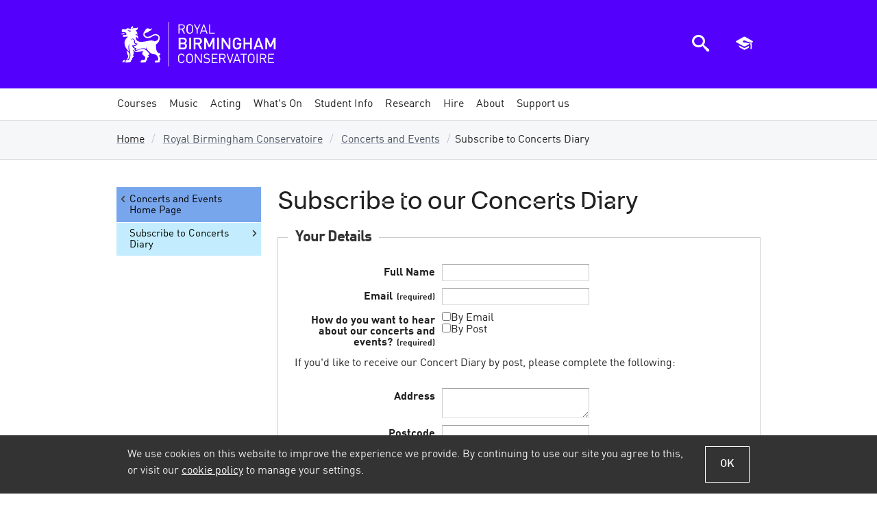

--- FILE ---
content_type: text/html; charset=utf-8
request_url: https://www.bcu.ac.uk/conservatoire/events-calendar/join-our-events-newsletter
body_size: 12672
content:

<!DOCTYPE html>
<html lang="en-GB" class="no-js">
<head>
    <title>Subscribe to our Concerts Diary - Royal Birmingham Conservatoire | Birmingham City University</title>
    <link rel="dns-prefetch" href="https://bcucdn.azureedge.net">
<link rel="preconnect" href="https://bcucdn.azureedge.net">
<link rel="dns-prefetch" href="https://www.googletagmanager.com">
<link rel="preconnect" href="https://www.googletagmanager.com">
<link rel="dns-prefetch" href="https://www.google-analytics.com">
<link rel="preconnect" href="https://www.google-analytics.com">
<link rel="dns-prefetch" href="https://bcucdn.azureedge.net">
<link rel="preconnect" href="https://bcucdn.azureedge.net">
<link rel="dns-prefetch" href="https://img.bcu.ac.uk">
<link rel="preconnect" href="https://img.bcu.ac.uk">
<meta charset="UTF-8">
<meta http-equiv="Content-Type" content="text/html; charset=utf-8">
<meta http-equiv="x-ua-compatible" content="IE=Edge">
<meta name="viewport" content="width=device-width, initial-scale=1.0">
<meta name="apple-mobile-web-app-capable" content="yes">
<meta name="apple-mobile-web-app-status-bar-style" content="black">
<meta name="HandheldFriendly" content="True">
<meta name="MobileOptimized" content="320">
<meta name="format-detection" content="telephone=no">
<link rel="apple-touch-icon-precomposed" sizes="57x57" href="https://bcucdn.azureedge.net/cdl/v1.5/favicons/apple-touch-icon-57x57.png">
<link rel="apple-touch-icon-precomposed" sizes="72x72" href="https://bcucdn.azureedge.net/cdl/v1.5/favicons/apple-touch-icon-72x72.png">
<link rel="apple-touch-icon-precomposed" sizes="114x114" href="https://bcucdn.azureedge.net/cdl/v1.5/favicons/apple-touch-icon-114x114.png">
<link rel="apple-touch-icon-precomposed" sizes="120x120" href="https://bcucdn.azureedge.net/cdl/v1.5/favicons/apple-touch-icon-120x120.png">
<link rel="apple-touch-icon-precomposed" sizes="144x144" href="https://bcucdn.azureedge.net/cdl/v1.5/favicons/apple-touch-icon-144x144.png">
<link rel="apple-touch-icon-precomposed" sizes="152x152" href="https://bcucdn.azureedge.net/cdl/v1.5/favicons/apple-touch-icon-152x152.png">
<link rel="icon" type="image/png" href="https://bcucdn.azureedge.net/cdl/v1.5/favicons/favicon-32x32.png" sizes="32x32">
<link rel="icon" type="image/png" href="https://bcucdn.azureedge.net/cdl/v1.5/favicons/favicon-16x16.png" sizes="16x16">
<meta name="application-name" content="Birmingham City University">
<meta name="msapplication-TileColor" content="#001e3c">
<meta name="msapplication-TileImage" content="https://bcucdn.azureedge.net/cdl/v1.5/favicons/mstile-144x144.png">
<meta name="msapplication-config" content="https://bcucdn.azureedge.net/cdl/v1.5/favicons/browserconfig.xml">

    <link rel="preload" as="style" href="https://bcucdn.azureedge.net/cdl/v1.5/css/cdl.min.css">
    <link rel="preload" as="style" href="/bundles/corecss?v=w208FHPbJphmnZcpjjj3COPutcE777qTDFvpEvXvSyk1">
    <link href="https://bcucdn.azureedge.net/cdl/v1.5/css/cdl.min.css" rel="stylesheet">
    <link href="/bundles/corecss?v=w208FHPbJphmnZcpjjj3COPutcE777qTDFvpEvXvSyk1" rel="stylesheet"/>

    <script src="https://bcucdn.azureedge.net/cdl/v1.5/scripts/cdl.plugins.head.min.js"></script>
<script type="text/javascript">
    var appInsights = window.appInsights || function (config) { function i(config) { t[config] = function () { var i = arguments; t.queue.push(function () { t[config].apply(t, i) }) } } var t = { config: config }, u = document, e = window, o = "script", s = "AuthenticatedUserContext", h = "start", c = "stop", l = "Track", a = l + "Event", v = l + "Page", y = u.createElement(o), r, f; y.src = config.url || "https://az416426.vo.msecnd.net/scripts/a/ai.0.js"; u.getElementsByTagName(o)[0].parentNode.appendChild(y); try { t.cookie = u.cookie } catch (p) { } for (t.queue = [], t.version = "1.0", r = ["Event", "Exception", "Metric", "PageView", "Trace", "Dependency"]; r.length;) i("track" + r.pop()); return i("set" + s), i("clear" + s), i(h + a), i(c + a), i(h + v), i(c + v), i("flush"), config.disableExceptionTracking || (r = "onerror", i("_" + r), f = e[r], e[r] = function (config, i, u, e, o) { var s = f && f(config, i, u, e, o); return s !== !0 && t["_" + r](config, i, u, e, o), s }), t }({ instrumentationKey: "6f6886fa-3090-4430-85be-3cc4de7024c2" }); window.appInsights = appInsights; appInsights.trackPageView();
    </script>

    
    <link href="/bundles/subsitecss?v=pHVqyv7YxdiWKUWwwuk1l6vhhFvWeXo1bBzGUQKUjas1" rel="stylesheet"/>

    
    <meta name="description" content="Subscribe to Birmingham Conservatoire&#39;s Concert Diary by email post.">
        <meta name="keywords" content="Birmingham conservatoire, concerts, events, concerts diary, classical concerts, classical music birmingham, opera, birmingham, bcu, birmingham city university,">
    <link rel="canonical" href="https://www.bcu.ac.uk/conservatoire/events-calendar/join-our-events-newsletter">
    <!-- OpenGraph -->
    <meta property="og:type" content="website">
    <meta property="og:locale" content="en_gb">
<meta property="og:title" content="Subscribe to our Concerts Diary"><meta property="og:description" content="Subscribe to Birmingham Conservatoire's Concert Diary by email post.">    <meta name="og:url" content="https://www.bcu.ac.uk/conservatoire/events-calendar/join-our-events-newsletter">
    <meta property="og:site_name" content="Birmingham City University">
    <!-- Twitter -->
<meta property="twitter:title" content="Subscribe to our Concerts Diary"><meta property="twitter:description" content="Subscribe to Birmingham Conservatoire's Concert Diary by email post.">    <meta name="twitter:url" content="https://www.bcu.ac.uk/conservatoire/events-calendar/join-our-events-newsletter">
<meta property="twitter:site" content="@MyBCU">    <!-- Open Graph/Twitter Image -->
<meta content="https://img.bcu.ac.uk/_bcuimages/social-sharing-image-default.jpg?w=1200&h=630&func=crop&gravity=auto" property="og:image"><meta content="https://img.bcu.ac.uk/_bcuimages/social-sharing-image-default.jpg?w=1200&h=630&func=crop&gravity=auto" property="twitter:image"><meta name="twitter:card" content="summary_large_image">    <meta name="usertype" content="Anonymous">
    <meta name="faculty" content="Unknown">
        <meta name="robots" content="follow, index">

    <script async src="https://www.googletagmanager.com/gtm.js?id=GTM-WTWQ7N"></script>


</head>
<body class="subsite">

    



<div class="cookie-banner-container">
    <div class="cookie-banner cookie-banner--shown js-cookie-banner">
        <div class="cookie-banner__inner">
            <div class="cookie-banner__content">
                <div class="cookie-banner__message">We use cookies on this website to improve the experience we provide. By continuing to use our site you agree to this, or visit our <a href="/about-us/corporate-information/policies-and-procedures/cookies" data-src="/about-us/corporate-information/policies-and-procedures/cookies" class="js-cookie-policy-view">cookie policy</a> to manage your settings.</div>
            </div>
            <div class="cookie-banner__actions">
                <button class="button--secondary button--ghost button--small js-cookie-policy-accept">OK</button>
            </div>
        </div>
    </div>
</div>
    





<header class="bg-primary" role="banner">
    <div class="bcu-header o-wrapper">
        <div class="bcu-header__branding">
            <a id="aTop"></a>

                <div class="bcu-logo-subsite block" style="background: url('https://bcucdn.azureedge.net/cdl/v1.5/logos/school-conservatoire.svg')  0 0/auto no-repeat;">
                    <a class="block bcu-logo-subsite--link__bcu" href="/"><span class="visually-hidden">Birmingham City University</span></a>
                    <a class="block bcu-logo-subsite--link__subsite" href="/conservatoire"><span class="visually-hidden">Royal Birmingham Conservatoire</span></a>
                </div>

            <div class="skip-links">
                <a href="#aMainContent" class="skip-links__link">Skip to main content</a>
                <a href="#aMainNav" class="skip-links__link">Skip to main menu</a>
                    <a href="#aSectionNav" class="skip-links__link js-skip-link-section-nav">Skip to section menu</a>
            </div>

        </div>

        <div class="bcu-header__menu-icons">

    <a href="javascript:void(0)" id="ToggleSearch" class="js-toggle-search" aria-controls="search-modal-window" aria-owns="search-modal-window" aria-haspopup="true">
        <div class="menu-icon menu-icon--search">
            <span class="icon-search"></span>
            <span class="visually-hidden">Search the BCU website</span>
        </div>
    </a>

    <a href="javascript:void(0)" id="ToggleBasket" class="js-toggle-basket" aria-controls="navMobileBasket" aria-owns="navMobileBasket" aria-haspopup="true">
        <div class="menu-icon menu-icon--courses">
            <span class="icon-graduation-cap"></span>
            <span class="visually-hidden">View saved courses</span>
        </div>
    </a>

    <a href="javascript:void(0)" id="ToggleNav" aria-controls="nav" aria-owns="nav" aria-haspopup="true">
        <div class="menu-icon menu-icon--hamburger">
            <div></div>
            <div></div>
            <div></div>
            <div></div>
            <span class="visually-hidden">Open main menu</span>
        </div>
    </a>

</div>



    </div>
</header>


<a id="aMainNav"></a>

<div class="mobile-nav-tools js-mobile-nav-tools closed">
    <a href="javascript:void(0)" class="button--primary button--small button--ghost js-toggle-basket" aria-controls="navMobileBasket" aria-owns="navMobileBasket" aria-haspopup="true">
        <div class="menu-icon menu-icon--courses">
            <span class="icon-graduation-cap epsilon"></span>
            <span class="menu-icon__text">Saved courses</span>
        </div>
    </a>

    <a href="javascript:void(0)" class="button--primary button--small js-toggle-search" aria-controls="search-modal-window" aria-owns="search-modal-window" aria-haspopup="true">
        <div class="menu-icon menu-icon--search">
            <span class="icon-search epsilon"></span>
            <span class="menu-icon__text">Search website</span>
        </div>
    </a>
</div>

    <nav id="main-navigation" class="megamenu">
        <ul id="mainnav" class="o-wrapper--nopadmobile nav-collapse nav-collapse-0 closed accessible-megamenu js-accessible-megamenu ">
                    <li class="menu-section accessible-megamenu-top-nav-item">
                        <a class="menu-section__link " href="/conservatoire/courses" data-loc="/conservatoire/courses"><span>Courses</span></a>
                                            </li>
                    <li class="menu-section accessible-megamenu-top-nav-item">
                        <a class="menu-section__link menu-section__link--submenupresent" href="/conservatoire/music" data-loc="/conservatoire/music"><span>Music</span></a>
<div class="cols-4 accessible-megamenu-panel">
    <ol>
        <li class="accessible-megamenu-panel-group">
            <div class="megasubmenu main-menu-section__heading">Departments &amp; Tutors</div>
            <ol>
                <li><a href="/conservatoire/music/departments" class="j-track" data-trackcategory="megamenu_link" data-trackaction="megamenu_conservatoire_music" data-tracklabel="browse_departments_and_tutors">Browse all</a></li>
                <li><a href="/conservatoire/music/departments/brass" class="j-track" data-trackcategory="megamenu_link" data-trackaction="megamenu_conservatoire_music" data-tracklabel="brass">Brass</a></li>
                <li><a href="/conservatoire/music/departments/chamber-music" tclass="j-track" data-trackcategory="megamenu_link" data-trackaction="megamenu_conservatoire_music" data-tracklabel="chamber_music">Chamber Music</a></li>
                <li><a href="/conservatoire/music/departments/composition" class="j-track" data-trackcategory="megamenu_link" data-trackaction="megamenu_conservatoire_music" data-tracklabel="composition">Composition</a></li>
                <li><a href="/conservatoire/music/departments/conducting" class="j-track" data-trackcategory="megamenu_link" data-trackaction="megamenu_conservatoire_music" data-tracklabel="conducting">Conducting</a></li>
                <li><a href="/conservatoire/music/departments/experimental-performance" class="j-track" data-trackcategory="megamenu_link" data-trackaction="megamenu_conservatoire_music" data-tracklabel="conducting">Experimental Performance</a></li>
                <li><a href="/conservatoire/music/departments/global-traditional-music" class="j-track" data-trackcategory="megamenu_link" data-trackaction="megamenu_conservatoire_music" data-tracklabel="early_music">Global Traditional Music</a></li>
                <li><a href="/conservatoire/music/departments/strings/guitar-and-lute" class="j-track" data-trackcategory="megamenu_link" data-trackaction="megamenu_conservatoire_music" data-tracklabel="guitar and lute">Guitar and Lute</a></li>
                <li><a href="/conservatoire/music/departments/historical-performance" class="j-track" data-trackcategory="megamenu_link" data-trackaction="megamenu_conservatoire_music" data-tracklabel="early_music">Historical Performance</a></li>
                <li><a href="/conservatoire/music/departments/jazz" class="j-track"data-trackcategory="megamenu_link" data-trackaction="megamenu_conservatoire_music" data-tracklabel="jazz">Jazz</a></li>
                <li><a href="/conservatoire/music/departments/piano" tclass="j-track" data-trackcategory="megamenu_link" data-trackaction="megamenu_conservatoire_music" data-tracklabel="piano">Piano</a></li>
                <li><a href="/conservatoire/music/departments/learning-and-participation" tclass="j-track" data-trackcategory="megamenu_link" data-trackaction="megamenu_conservatoire_music" data-tracklabel="learning_and_participation">Learning and Participation</a></li>
            </ol>
        </li>
        <li class="accessible-megamenu-panel-group">
            <div class="megasubmenu main-menu-section__heading main-menu-section__spacer"></div>
            <ol>
                <li><a href="/conservatoire/music/departments/music-technology" class="j-track" data-trackcategory="megamenu_link" data-trackaction="megamenu_conservatoire_music" data-tracklabel="music_technology">Music Technology</a></li>
                <li><a href="/conservatoire/music/departments/musicology" class="j-track" data-trackcategory="megamenu_link" data-trackaction="megamenu_conservatoire_music" data-tracklabel="musicology">Musicology</a></li>
                <li><a href="/conservatoire/music/departments/keyboard/organ" class="j-track" data-trackcategory="megamenu_link" data-trackaction="megamenu_conservatoire_music" data-tracklabel="organ">Organ</a></li>
                <li><a href="/conservatoire/music/departments/performing-ensembles" class="j-track" data-trackcategory="megamenu_link" data-trackaction="megamenu_conservatoire_music" data-tracklabel="orchestras_and_large_ensembles">Orchestras and Large Ensembles</a></li>
                <li><a href="/conservatoire/music/departments/pedagogy" class="j-track" data-trackcategory="megamenu_link" data-trackaction="megamenu_conservatoire_music" data-tracklabel="pedagogy">Pedagogy and Community</a></li>
                <li><a href="/conservatoire/music/departments/percussion" class="j-track" data-trackcategory="megamenu_link" data-trackaction="megamenu_conservatoire_music" data-tracklabel="percussion">Percussion</a></li>
                <li><a href="/conservatoire/music/departments/woodwind/recorder" class="j-track" data-trackcategory="megamenu_link" data-trackaction="megamenu_conservatoire_music" data-tracklabel="recorder">Recorder</a></li>
                <li><a href="/conservatoire/music/departments/strings" class="j-track" data-trackcategory="megamenu_link" data-trackaction="megamenu_conservatoire_music" data-tracklabel="strings">Strings</a></li>
                <li><a href="/conservatoire/music/departments/vocal-operatic" class="j-track" data-trackcategory="megamenu_link" data-trackaction="megamenu_conservatoire_music" data-tracklabel="vocal_and_operatic">Vocal and Operatic</a></li>
                <li><a href="/conservatoire/music/departments/woodwind" class="j-track" data-trackcategory="megamenu_link" data-trackaction="megamenu_conservatoire_music" data-tracklabel="woodwind">Woodwind</a></li>
            </ol>
        </li>
        <li class="accessible-megamenu-panel-group">
            <div class="megasubmenu main-menu-section__heading">Auditions</div>
            <ol>
                <li><a href="/conservatoire/music/auditions/overview" class="j-track" data-trackcategory="megamenu_link" data-trackaction="megamenu_conservatoire_music" data-tracklabel="overview">Overview</a></li>
                <li><a href="/conservatoire/music/auditions/requirements" class="j-track" data-trackcategory="megamenu_link" data-trackaction="megamenu_conservatoire_music" data-tracklabel="audition_requirements">Audition Requirements</a></li>
            </ol>
        </li>
        <li class="accessible-megamenu-panel-group">
            <div class="megasubmenu main-menu-section__heading">Further information</div>
            <ol>
                <li><a href="/conservatoire/courses?term=music&perpage=20" class="j-track" data-trackcategory="megamenu_link" data-trackaction="megamenu_conservatoire_music" data-tracklabel="courses">Courses</a></li>
                <li><a href="/conservatoire/music/open-instrument-days" class="j-track" data-trackcategory="megamenu_link" data-trackaction="megamenu_conservatoire_music" data-tracklabel="open_days">Open Days</a></li>
                <li><a href="/conservatoire/music/juniors" class="j-track" data-trackcategory="megamenu_link" data-trackaction="megamenu_conservatoire_music" data-tracklabel="juniors">Junior Conservatoire</a></li>
                <li><a href="/conservatoire/music/research" class="j-track"data-trackcategory="megamenu_link" data-trackaction="megamenu_conservatoire_music" data-tracklabel="research">Research</a></li>
                <li><a href="/conservatoire/music/performance-opportunities" class="j-track" data-trackcategory="megamenu_link" data-trackaction="megamenu_conservatoire_music" data-tracklabel="performance_opportunities">Performance Opportunities</a></li>
                <li><a href="/conservatoire/music/international-students" class="j-track" data-trackcategory="megamenu_link" data-trackaction="megamenu_conservatoire_music" data-tracklabel="international_students">International Students</a></li>
                <li><a href="/conservatoire/music/alumni" class="j-track" data-trackcategory="megamenu_link" data-trackaction="megamenu_conservatoire_music" data-tracklabel="alumni">Alumni</a></li>
            </ol>
        </li>
    </ol>
</div>                                            </li>
                    <li class="menu-section accessible-megamenu-top-nav-item">
                        <a class="menu-section__link menu-section__link--submenupresent" href="/conservatoire/acting" data-loc="/conservatoire/acting"><span>Acting</span></a>
<div class="cols-4 accessible-megamenu-panel">
    <ol>
        <li class="accessible-megamenu-panel-group">
            <div class="megasubmenu main-menu-section__heading">Courses</div>
            <ol>
<li><a href="/conservatoire/courses?term=acting&intake=&type=1&subj=&mode=&page=&perpage=20&skiptoresults=1#results" class="j-track" data-trackcategory="megamenu_link" data-trackaction="megamenu_conservatoire_acting" data-tracklabel="foundation">Foundation courses</a></li>

 
              <li><a href="/conservatoire/courses?type=2&term=acting&perpage=20#results" class="j-track" data-trackcategory="megamenu_link" data-trackaction="megamenu_conservatoire_acting" data-tracklabel="undergraduate">Undergraduate courses</a></li>
              <li><a href="/conservatoire/courses?type=3&term=acting&perpage=20#results" class="j-track" data-trackcategory="megamenu_link" data-trackaction="megamenu_conservatoire_acting" data-tracklabel="postgraduate">Postgraduate courses</a></li>
             <li><a href="/conservatoire/courses/applied-theatre-ba-hons-2022-23" class="j-track" data-trackcategory="megamenu_link" data-trackaction="megamenu_conservatoire_acting" data-tracklabel="applied_theatre">Applied Theatre</a></li>
              <li><a href="/conservatoire/courses/stage-management-ba-hons-2022-23" class="j-track" data-trackcategory="megamenu_link" data-trackaction="megamenu_conservatoire_acting" data-tracklabel="stage_management">Stage Management</a></li>
              <li><a href="/conservatoire/acting/how-to-apply" class="j-track" data-trackcategory="megamenu_link" data-trackaction="megamenu_conservatoire_acting" data-tracklabel="how_to_apply">How to apply</a></li>
            </ol>
        </li>
        <li class="accessible-megamenu-panel-group">
            <div class="megasubmenu main-menu-section__heading">Auditions and Interviews</div>
            <ol>
              <li><a href="/conservatoire/acting/audition" class="j-track" data-trackcategory="megamenu_link" data-trackaction="megamenu_conservatoire_acting" data-tracklabel="the_process_explained">The process explained</a></li>
              <li><a href="/conservatoire/acting/audition/faqs" class="j-track" data-trackcategory="megamenu_link" data-trackaction="megamenu_conservatoire_acting" data-tracklabel="faqs">FAQs</a></li>
              <li><a href="/conservatoire/acting/audition/schedules" class="j-track" data-trackcategory="megamenu_link" data-trackaction="megamenu_conservatoire_acting" data-tracklabel="schedules">Schedules</a></li>
              <li><a href="/conservatoire/acting/audition/tips" class="j-track" data-trackcategory="megamenu_link" data-trackaction="megamenu_conservatoire_acting" data-tracklabel="tips">Tips</a></li>
            </ol>
        </li>
        <li class="accessible-megamenu-panel-group">
            <div class="megasubmenu main-menu-section__heading">Acting Graduates</div>
            <ol>
              <li><a href="/conservatoire/acting/our-graduates" class="j-track" data-trackcategory="megamenu_link" data-trackaction="megamenu_conservatoire_acting" data-tracklabel="final_year_actors">Final year actors</a></li>
              <li><a href="/conservatoire/acting/our-graduates/notable-alumni" class="j-track" data-trackcategory="megamenu_link" data-trackaction="megamenu_conservatoire_acting" data-tracklabel="notable_alumni">Notable alumni</a></li>
              <li><a href="/conservatoire/events-calendar?eventtype=f5b5a176-0975-44ec-8cbf-71c34bb36e0a" class="j-track" data-trackcategory="megamenu_link" data-trackaction="megamenu_conservatoire_acting" data-tracklabel="upcoming_shows">Upcoming shows</a></li>
              <li><a href="/conservatoire/acting/shows" class="j-track" data-trackcategory="megamenu_link" data-trackaction="megamenu_conservatoire_acting" data-tracklabel="previous_shows">Previous shows</a></li>
            </ol>
        </li>
        <li class="accessible-megamenu-panel-group">
            <div class="megasubmenu main-menu-section__heading">Further information</div>
            <ol>
              <li><a href="/conservatoire/acting/open-days" class="j-track" data-trackcategory="megamenu_link" data-trackaction="megamenu_conservatoire_acting" data-tracklabel="open_days">Open Days</a></li>     
              <li><a href="/conservatoire/acting/international-applicants" class="j-track" data-trackcategory="megamenu_link" data-trackaction="megamenu_conservatoire_acting" data-tracklabel="international_students">International Students</a></li>
              <li><a href="/conservatoire/acting/why-study-here" title="Why study here?" class="j-track" data-trackcategory="megamenu_link" data-trackaction="megamenu_conservatoire_acting" data-tracklabel="why_study_here">Why study here?</a></li>
              <li><a href="/conservatoire/acting/staff-and-facilities" title="Staff list" class="j-track" data-trackcategory="megamenu_link" data-trackaction="megamenu_conservatoire_acting" data-tracklabel="staff_list">Staff list</a></li>
              <li><a href="/conservatoire/about-us/parking-and-directions/acting-directions" class="-track" data-trackcategory="megamenu_link" data-trackaction="megamenu_conservatoire_acting" data-tracklabel="map_and_directions">Map and directions</a></li>
            </ol>
        </li>
    </ol>
</div>                                            </li>
                    <li class="menu-section accessible-megamenu-top-nav-item">
                        <a class="menu-section__link " href="/conservatoire/events-calendar" data-loc="/conservatoire/events-calendar"><span>What&#39;s On</span></a>
                                            </li>
                    <li class="menu-section accessible-megamenu-top-nav-item">
                        <a class="menu-section__link menu-section__link--submenupresent" href="/conservatoire/student-info" data-loc="/conservatoire/student-info"><span>Student Info</span></a>
<div class="cols-3 accessible-megamenu-panel">
    <ol>
        <li class="accessible-megamenu-panel-group">
            <ol>
                <li><a href="/conservatoire/student-info" class="inline-block pan j-track" data-trackcategory="megamenu_link" data-trackaction="megamenu_conservatoire_student_information" data-tracklabel="more_in_this_section">Overview</a></li>
                <li><a href="/student-info/accommodation" class="j-track" data-trackcategory="megamenu_link" data-trackaction="megamenu_conservatoire_student_information" data-tracklabel="accommodation">Accommodation</a></li>
                <li><a href="/student-info/accommodation/halls" class="j-track" data-trackcategory="megamenu_link" data-trackaction="megamenu_conservatoire_student_information" data-tracklabel="halls_of_residence">Halls of Residence</a></li>
                <li><a href="/student-info/accommodation/apply" class="j-track" data-trackcategory="megamenu_link" data-trackaction="megamenu_conservatoire_student_information" data-tracklabel="how_to_apply">How to apply</a></li>
                <li><a href="/student-info/accommodation/living-in-halls" class="j-track" data-trackcategory="megamenu_link" data-trackaction="megamenu_conservatoire_student_information" data-tracklabel="living_in_halls">Living in halls</a></li>
                <li><a href="/student-info/accommodation/faqs" class="j-track" data-trackcategory="megamenu_link" data-trackaction="megamenu_conservatoire_student_information" data-tracklabel="frequently_asked_questions">Frequently asked questions</a></li>
            </ol>
        </li>
        <li class="accessible-megamenu-panel-group">
            <ol>
                <li><a href="/conservatoire/student-info/students-union" class="j-track" data-trackcategory="megamenu_link" data-trackaction="megamenu_conservatoire_student_information" data-tracklabel="students_union">Students' Union</a></li>
                <li><a href="/conservatoire/student-info/student-affairs" class="j-track"data-trackcategory="megamenu_link" data-trackaction="megamenu_conservatoire_student_information" data-tracklabel="student_affairs">Student Affairs</a></li>
                <li><a href="/conservatoire/student-info/why-birmingham" class="j-track" data-trackcategory="megamenu_link" data-trackaction="megamenu_conservatoire_student_information" data-tracklabel="why_birmingham">Why Birmingham?</a></li>
                <li><a href="/conservatoire/student-info/why-study-at-bcu" class="j-track" data-trackcategory="megamenu_link" data-trackaction="megamenu_conservatoire_student_information" data-tracklabel="why_study_at_bcu">Why study at BCU?</a></li>
            </ol>
        </li>
        <li class="accessible-megamenu-panel-group">
            <ol>
                <li><a href="/international/preparing-for-the-uk/getting-your-visa" class="j-track" data-trackcategory="megamenu_link" data-trackaction="megamenu_conservatoire_student_information" data-tracklabel="visas_and_immigration">Visas and immigration</a></li>
                <li><a href="/conservatoire/student-info/finance-and-money-matters" class="j-track" data-trackcategory="megamenu_link" data-trackaction="megamenu_conservatoire_student_information" data-tracklabel="money_matters">Money Matters</a></li>
                <li><a href="/conservatoire/student-info/financial-support" class="j-track" data-trackcategory="megamenu_link" data-trackaction="megamenu_conservatoire_student_information" data-tracklabel="financial_support">Financial Support</a></li>
                <li><a href="/conservatoire/student-info/learning-support" class="j-track" data-trackcategory="megamenu_link" data-trackaction="megamenu_conservatoire_student_information" data-tracklabel="learning_support">Learning Support</a></li>
            </ol>
        </li>
    </ol>
</div>                                            </li>
                    <li class="menu-section accessible-megamenu-top-nav-item">
                        <a class="menu-section__link menu-section__link--submenupresent" href="/conservatoire/research" data-loc="/conservatoire/research"><span>Research</span></a>
<div class="cols-4 accessible-megamenu-panel">
    <ol>
        <li class="accessible-megamenu-panel-group">
            <div class="megasubmenu main-menu-section__heading">Funded Projects</div>
            <ol>
              <li><a href="/conservatoire/research" class="j-track" data-trackcategory="megamenu_link" data-trackaction="megamenu_conservatoire_research" data-tracklabel="funded_projects">Overview</a></h5>
              <li><a href="/conservatoire/research/research-funded-projects/aural-histories-coventry-c1451-1642" class="j-track" data-trackcategory="megamenu_link" data-trackaction="megamenu_conservatoire_research" data-tracklabel="Aural Histories of Coventry c.1451-1642">Aural Histories of Coventry c.1451-1642</a></li>
            </ol>
        </li>
        <li class="accessible-megamenu-panel-group">
            <div class="megasubmenu main-menu-section__heading">Facilities and resources</div>
            <ol>
              <li><a href="/conservatoire/research/facilities" class="j-track" data-trackcategory="megamenu_link" data-trackaction="megamenu_conservatoire_research" data-tracklabel="facilities_and_research">Facilities and Resources</a></li>
            <li><a href="/conservatoire/research/facilities/venues" class="j-track" data-trackcategory="megamenu_link" data-trackaction="megamenu_conservatoire_research" data-tracklabel="venues">Venues</a></li>
            <li><a href="/conservatoire/research/facilities/studios-and-equipment" class="j-track" data-trackcategory="megamenu_link" data-trackaction="megamenu_conservatoire_research" data-tracklabel="studios_and_equipment">Studios and Equipment</a></li>
            <li><a href="/conservatoire/research/facilities/library" class="j-track" data-trackcategory="megamenu_link" data-trackaction="megamenu_conservatoire_research" data-tracklabel="library">Library</a></li>
            </ol>
        </li>
        <li class="accessible-megamenu-panel-group">
            <div class="megasubmenu main-menu-section__heading">Historical instrument collection</div>
            <ol>
              <li><a href="/conservatoire/research/hic" class="j-track" data-trackcategory="megamenu_link" data-trackaction="megamenu_conservatoire_research" data-tracklabel="historical_intrument_collection">Historical Instrument Collection</a></li>
              <li><a href="/conservatoire/research/hic/about-the-hic" class="j-track" data-trackcategory="megamenu_link" data-trackaction="megamenu_conservatoire_research" data-tracklabel="about_the_hic">About the HIC</a></li>
              <li><a href="/conservatoire/research/hic/how-to-use-the-collection" class="j-track" data-trackcategory="megamenu_link" data-trackaction="megamenu_conservatoire_research" data-tracklabel="using_the_hic_catalogue">Using the HIC Catalogue</a></li>
              <li><a href="/conservatoire/research/hic/contact-us" class="j-track" data-trackcategory="megamenu_link" data-trackaction="megamenu_conservatoire_research" data-tracklabel="contact_the_hic">Contact the HIC</a></li>
              <li><a href="/pme/conservatoire/hic/historical-instrument-studies" class="j-track" data-trackcategory="megamenu_link" data-trackaction="megamenu_conservatoire_research" data-tracklabel="historical_instrument_studies">Historical Instrument Studies</a></li>
            </ol>
        </li>
        <li class="accessible-megamenu-panel-group">
            <div class="megasubmenu main-menu-section__heading">Further information</div>
            <ol>
              <li><a href="/conservatoire/research/research-staff" class="j-track" data-trackcategory="megamenu_link" data-trackaction="megamenu_conservatoire_research" data-tracklabel="research_staff">Research Staff</a></li>
              <li><a href="/conservatoire/research/groups-and-specialisms" class="j-track" data-trackcategory="megamenu_link" data-trackaction="megamenu_conservatoire_research" data-tracklabel="groups_and_specialisms">Groups and Specialisms</a></li>
              <li><a href="/conservatoire/research/groups-and-specialisms/publications" class="inline-block j-track" data-trackcategory="megamenu_link" data-trackaction="megamenu_conservatoire_research" data-tracklabel="recent_publications">Recent publications</a></li>
              <li><a href="/conservatoire/research/research-degrees" class="j-track" data-trackcategory="megamenu_link" data-trackaction="megamenu_conservatoire_research" data-tracklabel="research_degrees">Research Degrees</a></li>
            </ol>
        </li>
    </ol>
</div>                                            </li>
                    <li class="menu-section accessible-megamenu-top-nav-item">
                        <a class="menu-section__link menu-section__link--submenupresent" href="/conservatoire/hire" data-loc="/conservatoire/hire"><span>Hire</span></a>
<div class="cols-2 accessible-megamenu-panel">
    <ol>
        <li class="accessible-megamenu-panel-group">
            <div class="main-menu-section__heading">Hire people &amp; facilities</div>
            <ol>
                <li><a href="/conservatoire/hire/book-a-musician" class="j-track" data-trackcategory="megamenu_link" data-trackaction="megamenu_conservatoire_hire" data-tracklabel=“musician_hire”>Musician hire</a></li>
                <li><a href="/conservatoire/hire/book-a-musician/intro" class="j-track" data-trackcategory="megamenu_link" data-trackaction="megamenu_conservatoire_hire" data-tracklabel=“our_musicians”>Our Musicians</a></li>
                <li><a href="/conservatoire/hire/book-a-musician/our-services" class="j-track"data-trackcategory="megamenu_link" data-trackaction="megamenu_conservatoire_hire" data-tracklabel=“our_services”>Our Services</a></li>
                <li><a href="/conservatoire/hire/book-a-musician/hire-musician" class="j-track" data-trackcategory="megamenu_link" data-trackaction="megamenu_conservatoire_hire" data-tracklabel=“make_an_enquiry”>Make an enquiry</a></li>
                <li><a href="/conservatoire/hire/book-a-musician/frequently-asked-questions" class="j-track" data-trackcategory="megamenu_link" data-trackaction="megamenu_conservatoire_hire" data-tracklabel=“frequently_asked_questions”>Frequently Asked Questions</a></li>
            </ol>
        </li>
        <li class="accessible-megamenu-panel-group">
            <div class="main-menu-section__heading main-menu-section__spacer"></div>
            <ol>
                <li><a href="/conservatoire/hire/venues/" class="j-track" data-trackcategory="megamenu_link" data-trackaction="megamenu_conservatoire_hire" data-tracklabel=“venue_hire”>Venue hire</a></li>
                <li><a href="/conservatoire/hire/venues/performance-artistic" class="j-track" data-trackcategory="megamenu_link" data-trackaction="megamenu_conservatoire_hire" data-tracklabel=“performance_and_artistic”>Performance and Artistic</a></li>
                <li><a href="/conservatoire/hire/venues/conference-meeting" class="j-track" data-trackcategory="megamenu_link" data-trackaction="megamenu_conservatoire_hire" data-tracklabel=“conference_and_meeting”>Conference and Meeting</a></li>
                <li><a href="/conservatoire/hire/venues/rehearsals-workshops-auditions-exams" class="j-track" data-trackcategory="megamenu_link" data-trackaction="megamenu_conservatoire_hire" data-tracklabel=“rehearsal_and_auditions”>Rehearsal and Auditions</a></li>
                <li><a href="/conservatoire/hire/venues/contact" class="j-track" data-trackcategory="megamenu_link" data-trackaction="megamenu_conservatoire_hire" data-tracklabel=“make_an_enquiry”>Make an enquiry</a></li>
            </ol>
        </li>
    </ol>
</div>                                            </li>
                    <li class="menu-section accessible-megamenu-top-nav-item">
                        <a class="menu-section__link menu-section__link--submenupresent" href="/conservatoire/about-us" data-loc="/conservatoire/about-us"><span>About</span></a>
<div class="cols-2 accessible-megamenu-panel">
    <ol>
        <li class="accessible-megamenu-panel-group">
            <div class="main-menu-section__heading">About the Conservatoire</div>
            <ol>
                <li><a href="/conservatoire/about-us" class="j-track" data-trackcategory="megamenu_link" data-trackaction="megamenu_conservatoire_about" data-tracklabel="about">About</a></li>
                <li><a href="/conservatoire/about-us/news" class="j-track" data-trackcategory="megamenu_link" data-trackaction="megamenu_conservatoire_about" data-tracklabel="news">News</a></li>
                <li><a href="/conservatoire/about-us/news/blog" class="j-track" data-trackcategory="megamenu_link" data-trackaction="megamenu_conservatoire_about" data-tracklabel="blog">Blog</a></li>
                <li><a href="/conservatoire/about-us/open-days" class="j-track" data-trackcategory="megamenu_link" data-trackaction="megamenu_conservatoire_about" data-tracklabel="open_days">Open Days</a></li>
                <li><a href="/conservatoire/about-us/welcome" class="j-track" data-trackcategory="megamenu_link" data-trackaction="megamenu_conservatoire_about" data-tracklabel="welcome_from_the_principal">Welcome from the Principal</a></li>
                <li><a href="/conservatoire/about-us/learning-and-participation" class="j-track" data-trackcategory="megamenu_link" data-trackaction="megamenu_conservatoire_about" data-tracklabel="learning_and_participation">Learning and Participation</a></li>
            </ol>
        </li>
        <li class="accessible-megamenu-panel-group">
            <div class="main-menu-section__heading main-menu-section__spacer"></div>
            <ol>
                <li><a href="/conservatoire/about-us/new-conservatoire" class="j-track" data-trackcategory="megamenu_link" data-trackaction="megamenu_conservatoire_about" data-tracklabel="conservatoire_of_the_future">Conservatoire of the Future</a></li>
                <li><a href="/conservatoire/about-us/parking-and-directions" class="j-track" data-trackcategory="megamenu_link" data-trackaction="megamenu_conservatoire_about" data-tracklabel="map_and_directions">Map and directions</a></li>
                <li><a href="/conservatoire/about-us/jobs-and-careers-at-birmingham-conservatoire" class="j-track" data-trackcategory="megamenu_link" data-trackaction="megamenu_conservatoire_about" data-tracklabel="jobs_and_careers">Jobs and Careers</a></li>
                <li><a href="/conservatoire/about-us/management-support-staff" class="j-track" data-trackcategory="megamenu_link" data-trackaction="megamenu_conservatoire_about" data-tracklabel="management_and_support_staff">Management and Support Staff</a></li>
                <li><a href="/conservatoire/music/departments/performing-ensembles/performance-opportunities" class="j-track" data-trackcategory="megamenu_link" data-trackaction="megamenu_conservatoire_about" data-tracklabel="performing_ensembles_partner_organisations">Performing Ensembles - Partner Organisations</a></li>
            </ol>
        </li>
    </ol>
</div>                                            </li>
                    <li class="menu-section accessible-megamenu-top-nav-item">
                        <a class="menu-section__link " href="/conservatoire/support-us" data-loc="/conservatoire/support-us"><span>Support us</span></a>
                                            </li>
        </ul>

        
        <div class="bg-white header-basket--mobile bg-white hidden pal " id="navMobileBasket">
			<p class="dark-vertical pas mbl" id="dialog1Title">You have no saved courses.</p>
			<div class="article">
				<h5 class="mbs">How do you save a course?</h5><p class="line-height">It's simple, just look for the 'save this course' buttons when viewing course search results, listings or details.</p><h5 class="mbs">What can you do with saved courses?</h5><p class="line-height">Saving courses allow you to compare them, it also allows you to create a permanent list of 'favourites' that will always be there when you visit our site.</p>
			</div>
			<div class="no-border-bottom mtm">
                <a class="button--primary mts mbl" href="/conservatoire/courses/saved">More about saved Courses</a>
			</div>

        </div>
    </nav>




    
    <div class="panel--breadcrumb ">
            <nav aria-label="Breadcrumb" class="o-wrapper">
                <ol id="breadcrumb" class="cp-breadcrumb__list">

                    <!-- Always show home link to top level website -->
                    <li class="cp-breadcrumb__crumb"><a href="/">Home</a></li>

                    <!-- Sub-site link -->
                        <li class="cp-breadcrumb__crumb">
                            <a class="home" href="/conservatoire">Royal Birmingham Conservatoire</a>
                        </li>

                    <!-- Breadcrumb links -->
                        <li class="cp-breadcrumb__crumb">
                            <a href="/conservatoire/events-calendar">Concerts and Events</a>
                        </li>

                    <!-- Current page -->
                    <li class="cp-breadcrumb__crumb cp-breadcrumb__crumb--current">
                        Subscribe to Concerts Diary
                    </li>
                </ol>
            </nav>
    </div>


    <main id="main" class="o-wrapper ptl mvl">
        <a id="aMainContent"></a>
        


        <div class="col-row">
            






<section class="article pbl right-col size3of4 cf">



        <h1 class="page__title header-skin header-structure">Subscribe to our Concerts Diary</h1>


	<div class="relative ">
					<div class="bcu-editable">
				<form id="previewForm" method="POST" class="form-builder" novalidate>
					<div class="cms-form-tabs" id="preview-tabs"><div id="Conservatoire_-_Events-only_Mailing_List_Sign-up"><fieldset><legend>Your Details</legend><div class="col-row mvm"><div class="size1of3 text-right left bold"><div class="pts prm"><label for="61447448-2df0-469a-879d-1237b31a579b">Full Name</label></div></div><div class="size1of3 left"><div class="prm"><input aria-required="false" class=" size1of1" id="61447448-2df0-469a-879d-1237b31a579b" name="61447448-2df0-469a-879d-1237b31a579b" required="" type="text" value=""></input></div></div></div><div class="col-row mvm"><div class="size1of3 text-right left bold"><div class="pts prm"><label for="2f471277-09e8-43b7-8a82-2496d856e6a2">Email<span aria-hidden="true" class="eta"> &nbsp;(required)</span></label></div></div><div class="size1of3 left"><div class="prm"><input aria-required="true" class=" size1of1" id="2f471277-09e8-43b7-8a82-2496d856e6a2" name="2f471277-09e8-43b7-8a82-2496d856e6a2" required="" type="email" value=""></input></div></div></div><div class="col-row mvm"><div class="size1of3 text-right left bold"><div class="pts prm"><span>How do you want to hear about our concerts and events?<span aria-hidden="true" class="eta"> &nbsp;(required)</span></span></div></div><div class="size1of3 left"><div class="prm"><div><div><input class="" id="92ce1869-c4e9-46e4-b177-e1f6dc821f91by-email" name="92ce1869-c4e9-46e4-b177-e1f6dc821f91by-email" type="checkbox" value="92ce1869-c4e9-46e4-b177-e1f6dc821f91by-email"></input><label for="92ce1869-c4e9-46e4-b177-e1f6dc821f91by-email">By Email</label></div><div><input class="" id="92ce1869-c4e9-46e4-b177-e1f6dc821f91by-post" name="92ce1869-c4e9-46e4-b177-e1f6dc821f91by-post" type="checkbox" value="92ce1869-c4e9-46e4-b177-e1f6dc821f91by-post"></input><label for="92ce1869-c4e9-46e4-b177-e1f6dc821f91by-post">By Post</label></div></div></div></div></div><div><p class="plm">If you'd like to receive our Concert Diary by post, please complete the following:</p></div><div class="col-row mvm"><div class="size1of3 text-right left bold"><div class="pts prm"><label for="4b16b1d5-7c57-49cb-93c4-ffbe5140fdd5">Address</label></div></div><div class="size1of3 left"><div class="prm"><textarea aria-required="false" class=" size1of1" id="4b16b1d5-7c57-49cb-93c4-ffbe5140fdd5" name="4b16b1d5-7c57-49cb-93c4-ffbe5140fdd5" required=""></textarea></div></div></div><div class="col-row mvm"><div class="size1of3 text-right left bold"><div class="pts prm"><label for="a1d4efd7-6bb7-4f6a-bc2d-6afe624ce4a8">Postcode</label></div></div><div class="size1of3 left"><div class="prm"><input aria-required="false" class=" size1of1" id="a1d4efd7-6bb7-4f6a-bc2d-6afe624ce4a8" name="a1d4efd7-6bb7-4f6a-bc2d-6afe624ce4a8" required="" type="text" value=""></input></div></div></div></fieldset><fieldset><legend>What are you interested in?</legend><div class="col-row mvm"><div class="size1of3 text-right left bold"><div class="pts prm"><span>What type of events are you interested in hearing about?</span></div></div><div class="size1of3 left"><div class="prm"><div><div><input class="" id="d7ae2b1a-24e9-4f6e-99bc-4d9a43dbebfcclassical" name="d7ae2b1a-24e9-4f6e-99bc-4d9a43dbebfcclassical" type="checkbox" value="d7ae2b1a-24e9-4f6e-99bc-4d9a43dbebfcclassical"></input><label for="d7ae2b1a-24e9-4f6e-99bc-4d9a43dbebfcclassical">Classical</label></div><div><input class="" id="d7ae2b1a-24e9-4f6e-99bc-4d9a43dbebfcjazz" name="d7ae2b1a-24e9-4f6e-99bc-4d9a43dbebfcjazz" type="checkbox" value="d7ae2b1a-24e9-4f6e-99bc-4d9a43dbebfcjazz"></input><label for="d7ae2b1a-24e9-4f6e-99bc-4d9a43dbebfcjazz">
Jazz</label></div><div><input class="" id="d7ae2b1a-24e9-4f6e-99bc-4d9a43dbebfccontemporary" name="d7ae2b1a-24e9-4f6e-99bc-4d9a43dbebfccontemporary" type="checkbox" value="d7ae2b1a-24e9-4f6e-99bc-4d9a43dbebfccontemporary"></input><label for="d7ae2b1a-24e9-4f6e-99bc-4d9a43dbebfccontemporary">
Contemporary</label></div><div><input class="" id="d7ae2b1a-24e9-4f6e-99bc-4d9a43dbebfctheatre" name="d7ae2b1a-24e9-4f6e-99bc-4d9a43dbebfctheatre" type="checkbox" value="d7ae2b1a-24e9-4f6e-99bc-4d9a43dbebfctheatre"></input><label for="d7ae2b1a-24e9-4f6e-99bc-4d9a43dbebfctheatre">
Theatre</label></div></div></div></div></div></fieldset><div class="clear-fix"><div><button class="bcu-button bcu-button-red large mvm right j-submit-form" type="submit">Submit Your Details</button></div></div></div></div>
					<input type="text" name="offscreen" id="offscreen" class="hidden" aria-label="Please ignore this field input" />
					<input name="__RequestVerificationToken" type="hidden" value="phm982LUED9b5rNQlDcPTm2XedwtzmaTzfeRu6JE0WSXT8tNnNUhY4kPCvDgpkYvh_9RV_kYP5-SONXrImkBHnDXl4eRcA0MlsRoQ8ABQxSuqwxa5LKQ5WEhMFj5VN_10" />
				</form>
			</div>
			<script src="https://www.google.com/recaptcha/api.js" async defer></script>
			<script type="text/javascript">

			$(document).ready(function () {

				$("#preview-tabs").tabs();

				$(".datepicker").datepicker({ dateFormat: 'dd/mm/yy' });

				$(".ui-tabs-nav li").click(function () {
					$('.ui-tabs-nav li').removeClass("prev");
					$('.ui-state-active').prev().addClass("prev");
				});

				var $tabs = $('#preview-tabs').tabs();

				$('.next-btn').click(function () {
					var selected = $tabs.tabs('option', 'active');
					$tabs.tabs('option', 'active', selected + 1);
					window.scrollTo(0, 0);
					$('.ui-tabs-nav li').removeClass("prev");
					$('.ui-state-active').prev().addClass("prev");
				});

				$('.prev-btn').click(function () {
					var selected = $tabs.tabs('option', 'active');
					$tabs.tabs('option', 'active', selected - 1);
					window.scrollTo(0, 0);
					$('.ui-tabs-nav li').removeClass("prev");
					$('.ui-state-active').prev().addClass("prev");
				});

				$('.j-submit-form').click(function () {
					bcu.jtrack("Web_Form", "Submit_Web_Form", "Conservatoire - Events-only Mailing List Sign-up", null);
				});
			});

			</script>
	</div>
<div class=" relative clear">
    </div>
    <div class="relative ">



    </div>
    <div class="relative ">


            <div class="content-block">

<p><span>You can unsubscribe at any time. The University ensures that all personal data is held in accordance with the Data Protection Act 1998, for more information please see our </span><a href="https://www.bcu.ac.uk/about-us/corporate-information/policies-and-procedures/privacy-policy">privacy policy</a><span>.</span></p>
            </div>

    </div>
<div class="relative ">





</div>
 


    <div id="EditContent" title="Information" class="msg"></div>
	
	<div class="clear"></div>


</section>






<div id="search-modal-window" class="search-box__modal-window modal-window" role="dialog" aria-label="search the BCU site" aria-modal="true" aria-hidden="true">

    <div class="modal-window__bcu-logo animate--fadein"></div>

    
    <form action="/Home/Search" method="POST" class="site-search">
        <div class="animate--fadein modal-window__search-bar modal-window__search-bar--subsite" role="group" aria-label="Search form">
            <svg id="ƒŒƒCƒ__1" data-name="ƒŒƒCƒ„[_1" xmlns="http://www.w3.org/2000/svg" viewBox="0 0 64.61 75.75">
                <path fill="#ffffff"
                      d="M62.54,67.61,49.61,49.94a2.44,2.44,0,0,1,.13-3A27.32,27.32,0,1,0,29,56.55,27,27,0,0,0,39.5,54.43a2.43,2.43,0,0,1,2.92.78L55.34,72.88a2.41,2.41,0,0,0,3.37.52L62,71A2.41,2.41,0,0,0,62.54,67.61ZM10.47,42.72a22.89,22.89,0,0,1,5-32A22.63,22.63,0,0,1,28.91,6.35,22.87,22.87,0,0,1,42.43,47.68a22.87,22.87,0,0,1-32-5Z" />
            </svg>

            <div class="text-field-container">
                <label for="q" class="visually-hidden">Search</label>
                <input class="" type="text" name="q" id="q" placeholder="Search courses, subjects or keywords" aria-label="Search" autocomplete="off" aria-autocomplete="list" aria-expanded="false">
                <input type="hidden" id="searchPref" name="searchPref" value="2" />
                <input type="hidden" value="cb88ff00-82e3-4307-bf86-20b1e30cb843" name="websiteid" />
            </div>

                <div class="search-level-options">
                    <div class="search-level-options__option" role="radiogroup" aria-label="Search scope">
                        <div class="md-radio-button">
                            <input type="radio" name="searchrange" id="subsite" value="subsite" class="j-searchOption md-radio-button__native-control" data-link="2" checked="checked">
                            <div class="md-radio-button__background">
                                <div class="md-radio-button__outer-circle"></div>
                                <div class="md-radio-button__inner-circle"></div>
                            </div>

                        </div>
                        <label for="subsite" class="mrl white">Search Royal Birmingham Conservatoire</label>
                    </div>
                    <div class="search-level-options__option">
                        <div class="md-radio-button">
                            <input type="radio" name="searchrange" id="entiresite" value="entiresite" class="j-searchOption md-radio-button__native-control" data-link="1">

                            <div class="md-radio-button__background">
                                <div class="md-radio-button__outer-circle"></div>
                                <div class="md-radio-button__inner-circle"></div>
                            </div>
                        </div>
                        <label for="entiresite" class="white">Search all of BCU</label>

                    </div>
                </div>

            <button class="search-btn ">Search</button>

        </div>
    </form>

    <div class="modal-window__other-searches animate--fadein modal-window__other-searches--deeper">
        <div>
            <p class="modal-window__other-searches__title animate--fadein" id="recentSearches">Recent searches</p>
                <p>
                    We won't record your recent searches as you have opted out of functional cookies.
                    You can change this on our <a href="/manage-privacy/"><span class="bcu-light-blue">Manage Privacy</span></a> page should you wish to.
                </p>
        </div>
        <div><p class="modal-window__other-searches__title animate--fadein">Popular searches</p>
<ul>
  <li class="animate--fadein"><a href="https://explore.bcu.ac.uk/"><span>Virtual Tour</span></a></li>
  <li class="animate--fadein"><a href="https://www.bcu.ac.uk/student-info/how-to-apply/after-you-apply/how-to-prepare-for-your-interview"><span>Interview advice</span></a></li>
  <li class="animate--fadein"><a href="/student-info/types-of-study/postgraduate"><span>Postgraduate study</span></a></li>
  <li class="animate--fadein"><a href="/student-info/finance/financial-support/scholarships"><span>Scholarships</span></a></li>
  <li class="animate--fadein"><a href="https://www.bcu.ac.uk/student-info/open-days"><span>Open Days</span></a></li>
</ul></div>
        <div><p class="modal-window__other-searches__title animate--fadein">Suggested searches</p>
<ul>
  <li class="animate--fadein"><a href="https://www.bcu.ac.uk/student-info/accommodation"><span>Accommodation</span></a></li>
  <li class="animate--fadein"><a href="/student-info/why-study-at-bcu/living-in-birmingham"><span>Life in Birmingham</span></a></li>
 <li class="animate--fadein"><a href="/beyonder"><span>Reaching beyond</span></a></li>
  <li class="animate--fadein"><a href="/student-info/types-of-study/postgraduate/fees-and-funding/graduate-scholarship"><span>Graduate Scholarship</span></a></li>
  <li class="animate--fadein"><a href="https://www.bcu.ac.uk/business/apprenticeships/become-an-apprentice"><span>Degree Apprenticeships</span></a></li>
</ul></div>
    </div>
    
    <button class="close-button" aria-label="Close modal">
        <svg class="close-icon animate--fadein" id="close-icon" data-name="close-icon" xmlns="http://www.w3.org/2000/svg" viewBox="0 0 58.48 58.48" >
            <path fill="#ffffff"
                  d="M56.35,2.13a3.59,3.59,0,0,0-5.06,0l-22,22.05-22-22A3.58,3.58,0,0,0,2.13,7.19l22.05,22-22,22.05a3.58,3.58,0,0,0,5.06,5.06l22-22.05L51.29,56.35a3.58,3.58,0,0,0,5.06-5.06l-22.05-22,22.05-22A3.59,3.59,0,0,0,56.35,2.13Z" />
        </svg>
    </button>
</div>


            
	<div class="left-col size1of4 mbl no-print">
		<div class="side-nav">
    <a id="aSectionNav"></a>
	<nav class="bg-white side-menu" aria-label="section-navigation">
		<ul class="no-bullets">
		<li>
				<a class="parent-tier-1" href="/conservatoire/events-calendar"><span class="icon-left-open-mini" aria-hidden="true"></span>Concerts and Events Home Page</a>
		</li>
        <li>

                <div class="current-section bold nav-link">Subscribe to Concerts Diary<span class="icon-right-open-mini" aria-hidden="true"></span></div>         </li>
		</ul>		
	</nav>

		</div>
	</div>

        </div>
    </main>

    



    


<footer id="footer" data-color-theme="gradient-blue">
    <div class="footer__nav-section">
        <div class="page-padding">

            <!-- Inserted via CMS -->

<div class="grid">
<div class="pvl left-col size5of16">
	<h3 title="Contact Us" class="mbm">Contact Us</h3>
	<address>
		<ul class="block-list mbl no-bullets lh-1-2">
            <li class="fn org">Royal Birmingham Conservatoire</li>
            <li>Birmingham City University</li>
			<li class="street-address">200 Jennens Road</li>
			<li class="locality">Birmingham</li>
			<li class="postal-code">B4 7XR</li>
			<li class="country-name">United Kingdom</li>
			<li class="pts tel"><a href="tel:+44-121-331-5000">+44 (0)121 331 5000</a></li>  
		</ul>
	</address>
</div>
<div class="pvl left-col size5of16">			
	<h3 title="Enquiries" class="mbm">General Enquiries</h3>
	<ul class="no-bullets">
		<li class="pbs tel">Tel: <a href="tel:+44-121-331-5901">+44 (0)121 331 5901</a></li>
        <li class="pbm tel">Email: <a href="mailto:conservatoire@bcu.ac.uk">conservatoire@bcu.ac.uk</a></li>
		</ul><br/>
            <h3 title="Events" class="mbm">Concerts / Events</h3>
	<ul class="no-bullets">
		<li class="pbs tel">Tel: <a href="tel:+44-121-331-5909">+44 (0)121 331 5909</a></li>
        <li class="pbm tel">Email: <a href="mailto:conservatoireevents@bcu.ac.uk">conservatoireevents@bcu.ac.uk</a></li>
		<li class="pbm tel"><a href="https://www.bcu.ac.uk/conservatoire/events-calendar" class="j-track" data-trackcategory="footer_link" data-trackaction="footer_birmingham_conservatoire" data-tracklabel="events_calendar">Events Calendar</a></li>
            
        <li><a class="simple j-track mts left inline-block pvs phm secondary-bg-grey-light-1" href="https://www.bcu.ac.uk/hear-from-us" data-trackcategory="footer_link" data-trackaction="footer_bcu" data-tracklabel="sign_up_newsletter">Interested in studying with us? Sign up to our emails</a></li>
	</ul>
</div>
<div class="pvl left-col size3of16">			
    <div class="mll plm">
    <h3 title="Connect with us" class="mbl">Connect</h3>
        <ul class="footer-connect-social-icons">

            <li class="footer-social-li footer-social-li--facebook">
                <a class="j-track" href="https://www.facebook.com/royalbirmcons" data-trackcategory="footer_link" data-trackaction="footer_birmingham_conservatoire" data-tracklabel="icon_facebook">
                    <span class="screen-reader-text">Facebook</span>
                </a>
            </li>
        
            <li class="footer-social-li footer-social-li--twitter">
                <a class="j-track" href="https://twitter.com/BirmCons" data-trackcategory="footer_link" data-trackaction="footer_birmingham_conservatoire" data-tracklabel="icon_twitter">
                    <span class="screen-reader-text">Twitter</span>
                </a>
            </li>
        
            <li class="footer-social-li footer-social-li--youtube">
                <a class="j-track" href="https://www.youtube.com/@royalbirminghamconservatoi5657" data-trackcategory="footer_link" data-trackaction="footer_birmingham_conservatoire" data-tracklabel="icon_youtube">
                    <span class="screen-reader-text">Youtube</span>
                </a>
            </li>
        
            <li class="footer-social-li footer-social-li--instagram">
                <a class="j-track" href="https://www.instagram.com/royalbirmcons/#" data-trackcategory="footer_link" data-trackaction="footer_birmingham_conservatoire" data-tracklabel="icon_instagram">
                    <span class="screen-reader-text">Instagram</span>
                </a>
            </li>
        
            <li class="footer-social-li footer-social-li--tiktok">
                <a class="j-track" href="https://www.tiktok.com/@birminghamcityuni" data-trackcategory="footer_link" data-trackaction="footer_birmingham_conservatoire" data-tracklabel="icon_tiktok">                    
                    <span class="screen-reader-text">TikTok</span>
                </a>
            </li>
        
            <li class="footer-social-li footer-social-li--linkedin">
                <a class="j-track" href="https://www.linkedin.com/school/royal-birmingham-conservatoire/" data-trackcategory="footer_link" data-trackaction="footer_birmingham_conservatoire" data-tracklabel="icon_linkedin">
                    <span class="screen-reader-text">LinkedIn</span>
                </a>
            </li>
        
            <li class="footer-social-li footer-social-li--weibo">
                <a class="j-track" href="https://www.weibo.com/bcuchina" data-trackcategory="footer_link" data-trackaction="footer_birmingham_conservatoire" data-tracklabel="icon_weibo">
                    <span class="screen-reader-text">Weibo</span>
                </a>
            </li>
        
            <li class="footer-social-li footer-social-li--wechat">
                <a class="j-track" href="https://www.wechat.com/" data-trackcategory="footer_link" data-trackaction="footer_birmingham_conservatoire" data-tracklabel="icon_wechat">
                    <span class="screen-reader-text">Wechat</span>
                </a>
            </li>
        
            <li class="footer-social-li footer-social-li--thestudentroom">
                <a class="j-track" href="https://www.thestudentroom.co.uk/forumdisplay.php?f=168" data-trackcategory="footer_link" data-trackaction="footer_birmingham_conservatoire" data-tracklabel="icon_studentroom">
                    <span class="screen-reader-text">The Student Room</span>
                </a>
            </li>
        
            <li class="footer-social-li footer-social-li--apple">
                <a class="j-track" href="https://itunes.apple.com/app/ibcu/id375319801?mt=8" data-trackcategory="footer_link" data-trackaction="footer_birmingham_conservatoire" data-tracklabel="icon_apple">
                    <span class="screen-reader-text">Apple</span>
                </a>
            </li>
        
            <li class="footer-social-li footer-social-li--windows">
                <a class="j-track" href="https://apps.microsoft.com/detail/9nblggh0fgr0?hl=en-GB&gl=IN" data-trackcategory="footer_link" data-trackaction="footer_birmingham_conservatoire" data-tracklabel="icon_windows">
                    <span class="screen-reader-text">Windows</span>
                </a>
            </li>
        
            <li class="footer-social-li footer-social-li--android">
                <a class="j-track" href="https://market.android.com/details?id=com.bcu.ibcu.activities&feature=search_result" data-trackcategory="footer_link" data-trackaction="footer_birmingham_conservatoire" data-tracklabel="icon_android">
                    <span class="screen-reader-text">Android</span>
                </a>
            </li>
        
        </ul>
    </div>	
</div>
<div class="pvl left-col size3of16">
    <div class="mll pll">
    <h3 title="Quick Links" class="mbm">Quick Links</h3>
	<ul class="block-list no-bullets lh-1-2">
		<li><a href="https://icity.bcu.ac.uk/" class="j-track pan" data-trackcategory="footer_link" data-trackaction="footer_birmingham_conservatoire" data-tracklabel="icity">iCity</a></li>
		<li><a href="https://moodle.bcu.ac.uk/" class="j-track pan" data-trackcategory="footer_link" data-trackaction="footer_birmingham_conservatoire" data-tracklabel="moodle">Moodle</a></li>
		<li><a href="https://outlook.office.com" class="j-track pan" data-trackcategory="footer_link" data-trackaction="footer_birmingham_conservatoire" data-tracklabel="staff_email">Staff Email</a></li>
		<li><a href="https://outlook.office.com" class="j-track pan" data-trackcategory="footer_link" data-trackaction="footer_birmingham_conservatoire" data-tracklabel="student_email">Student Email</a></li>
		<li><a href="https://www.bcusu.com/" class="j-track pan" data-trackcategory="footer_link" data-trackaction="footer_birmingham_conservatoire" data-tracklabel="student_union">Student Union</a></li>
		<li><a href="https://store.bcu.ac.uk/" class="j-track pan" data-trackcategory="footer_link" data-trackaction="footer_birmingham_conservatoire" data-tracklabel="online_shore">Online Store</a></li>
    <li><a href="/business" class="j-track pan" data-trackcategory="footer_link" data-trackaction="footer_birmingham_conservatoire" data-tracklabel="bcu_business_services">BCU Business Services</a></li>
	</ul>
    </div>
</div>
</div>
            <!-- END Inserted via CMS -->

            <!-- Brand cells -->
            <div class="footer__brand-cells">
                <div class="cells-container cells-container-1">
                    <div class="cell"></div>
                    <div class="cell"></div>
                </div>
                <div class="cells-container cells-container-2">
                    <div class="cell"></div>
                    <div class="cell"></div>
                </div>
            </div>
        </div>
    </div>

    <div class="footer__policies-section">
        <div class="footer__policies">
            <nav aria-label="footer-navigation">
                <ul class="footer__policies-ul">
                    <li><a href="/about-us/corporate-information/policies-and-procedures/terms-of-use">Terms of Use</a></li>
                    <li><a href="/about-us/corporate-information/policies-and-procedures/privacy-policy">Privacy Notices</a></li>
                    <li><a href="/about-us/corporate-information/policies-and-procedures">Policies and Procedures</a></li>
                    <li><a href="/about-us/corporate-information/policies-and-procedures/cookies">Cookies</a></li>
                    <li><a href="/about-us/corporate-information/policies-and-procedures/accessibility-statement">Accessibility Statement</a></li>
                    <li><a href="/about-us/corporate-information/governance-of-the-university">Legal Information</a> </li>
                    <li><a href="/Download/Asset/b842bb1e-1087-e711-80d0-0050568319fd">Modern Slavery</a> </li>
                    <li><a href="https://www.bcu.ac.uk/account/login?redirectUrl=https://www.bcu.ac.uk/conservatoire/events-calendar/join-our-events-newsletter" rel="nofollow">Sign in</a></li>
                </ul>
            </nav>
        </div>
        <div class="footer__copyright">
            <p>&copy; 2011-2026 Birmingham City University</p>
        </div>
    </div>
</footer>

    <script src="https://bcucdn.azureedge.net/cdl/v1.5/scripts/cdl.plugins.foot.min.js"></script>
    <script src="/bundles/corejs?v=WHGNu2NHnFWRv5MNmD5xfXsbO-GTIsnd1GtDxt52ijg1"></script>

    
    
    <script src="/bundles/controljs?v=UkTC7S-9XgZaYXq0_w6Ow6ccZbZMNQlRnGZg8tHlVTg1"></script>

    <script type="text/javascript" src="https://bcucdn.azureedge.net/cdl/v1.5/scripts/cdl.min.js"></script>
    



<script src="/scripts/google-analytics.js"></script>
<script async>
    $(document).ready(function () {
        (function (i, s, o, g, r, a, m) {
            i['GoogleAnalyticsObject'] = r; i[r] = i[r] || function () {
                (i[r].q = i[r].q || []).push(arguments);
            }, i[r].l = 1 * new Date(); a = s.createElement(o),
                m = s.getElementsByTagName(o)[0]; a.async = 1; a.src = g;
            m.parentNode.insertBefore(a, m);
        })(window, document, 'script', '//www.google-analytics.com/analytics.js', 'ga');

        ga('create', 'UA-1962097-4', 'auto', { 'allowLinker': true });
        ga('require', 'displayfeatures');
        ga('require', 'linker');

        if (window.location.href.indexOf("student-info/learning-support/library-and-learning-resources") > -1) {
            ga('create', 'UA-44423462-1', 'bcu.ac.uk', 'library');
            ga('library.require', 'displayfeatures');
            ga('library.send', 'pageview');
        }
        ga('linker:autoLink', ['bcu.hobsons.co.uk']);
        //ga('require', 'GTM-W3HKPN7');
        //ga('require', 'GTM-PL32ZWL');
ga('set','anonymizeIp', true);        ga('send', 'pageview');

        // Custom dimension created for Library, but available across bcu website
        var ssoUserType = $('meta[name=usertype]').attr("content");
        ga('set', 'dimension1', ssoUserType);
        var ssoFaculty = $('meta[name=faculty]').attr("content");
        ga('set', 'dimension2', ssoFaculty);
    });
</script>



</body>

</html>

--- FILE ---
content_type: text/javascript
request_url: https://bcucdn.azureedge.net/cdl/v1.5/scripts/cdl.min.js
body_size: 855
content:
$("html").hasClass("no-cssanimations")&&$("body").prepend('<div class="brand-primary-bg-yellow-light"><div class="page pvm clear-fix"><h2 class="mbm"><span class="icon-info-circled mrm delta"><\/span> This browser is not fully supported.<\/h2><p class="mbs">Some features may not work as expected. For the best experience, please <a href="http://www.computerhope.com/issues/ch001388.htm">update your browser<\/a>.<\/p><p>If you are using a BCU PC, contact <a href="https://icity.bcu.ac.uk/IT">IT helpdesk<\/a> for help<\/p><\/div><\/div>');var cdl={};cdl.doSlideReveal=function(){$("body").on("click",".j-slide-reveal",function(){var n=$(this).closest(".slide-reveal-group").find(".open").length;$(this).toggleClass("closed open");$(this).next(".j-slide-reveal-content").stop().slideToggle();$(this).find("abbr").toggleClass("icon-plus-squared icon-minus-squared");n>0?$(this).closest(".slide-reveal-group").find(".slide-reveal-all").text("Close all sections"):$(this).closest(".slide-reveal-group").find(".slide-reveal-all").text("Open all sections")});$("body").on("click",".slide-reveal-all",function(n){n.preventDefault();var t=$(this).closest(".slide-reveal-group"),i=$(this).closest(".slide-reveal-group").find(".closed").length;i>1?(t.find(".slide-reveal-all").text("Close all sections"),t.find(".j-slide-reveal").addClass("open").removeClass("closed"),t.find(".j-slide-reveal-content").slideDown(),t.find("abbr").removeClass("icon-plus-squared").addClass("icon-minus-squared")):(t.find(".slide-reveal-all").text("Open all sections"),t.find(".j-slide-reveal").addClass("closed").removeClass("open"),t.find(".j-slide-reveal-content").slideUp(),t.find("abbr").addClass("icon-plus-squared").removeClass("icon-minus-squared"))})};cdl.doClickReveal=function(){$("body").on("click",function(){var n=$(".hover-reveal");n.removeClass("active");n.find(".hover-reveal-content").addClass("hidden").attr("aria-expanded","false")});$(".hover-reveal-content").find("a").on("click",function(){window.location=$(this).attr("href")});$("body").on("click",".hover-reveal",function(n){$("html").hasClass("js-nav-active")||($(".hover-reveal").removeClass("active"),$(this).children(".hover-reveal-content").length>0&&($(this).toggleClass("active"),$(this).siblings(".hover-reveal").find(".hover-reveal-content").addClass("hidden"),$(this).find(".hover-reveal:not(.active)").find(".hover-reveal-content").addClass("hidden"),$(this).children(".hover-reveal-content").toggleClass("hidden"),$(this).children(".hover-reveal-content").attr("aria-expanded",function(n,t){return t==="true"?"false":"true"}),$(this).children(".hover-reveal-content").attr("aria-hidden",function(n,t){return t==="false"?"true":"false"})),$(this).siblings(".hover-reveal-content").length>0&&($(this).toggleClass("active"),$(this).siblings(".hover-reveal").find(".hover-reveal-content").addClass("hidden"),$(this).find(".hover-reveal:not(.active)").find(".hover-reveal-content").addClass("hidden"),$(this).children(".hover-reveal-content").toggleClass("hidden"),$(this).siblings(".hover-reveal-content").attr("aria-expanded",function(n,t){return t==="true"?"false":"true"}),$(this).siblings(".hover-reveal-content").attr("aria-hidden",function(n,t){return t==="false"?"true":"false"})),n.stopPropagation(),n.preventDefault(),$(this).find("a").attr("href")!=="#"||n.preventDefault())})};cdl.doHoverReveal=function(){function n(){$(this).addClass("active").children(".hover-reveal-content").removeClass("hidden");$(this).find(".hover-reveal-content").attr("aria-expanded",function(n,t){return t==="true"?"false":"true"});$(this).find(".hover-reveal-content").attr("aria-hidden",function(n,t){return t==="false"?"true":"false"})}function t(){$(this).removeClass("active").children(".hover-reveal-content").addClass("hidden");$(this).find(".hover-reveal-content").attr("aria-expanded",function(n,t){return t==="true"?"false":"true"});$(this).find(".hover-reveal-content").attr("aria-hidden",function(n,t){return t==="false"?"true":"false"})}var i={sensitivity:3,interval:100,timeout:300,over:n,out:t};$(".hover-reveal").hoverIntent(i)};cdl.doHoverFade=function(){$(".hover-fader").fadeTo(50,.6).hover(function(){$(this).stop().fadeTo(50,1)},function(){$(this).stop().fadeTo(50,.6)})};$(document).ready(function(){var n="ontouchstart"in window||navigator.msMaxTouchPoints;n?cdl.doClickReveal():(cdl.doHoverReveal(),cdl.doHoverFade());cdl.doSlideReveal()});

--- FILE ---
content_type: image/svg+xml
request_url: https://bcucdn.azureedge.net/cdl/v1.5/logos/school-conservatoire.svg
body_size: 6794
content:
<?xml version="1.0" encoding="utf-8"?>
<!-- Generator: Adobe Illustrator 20.0.0, SVG Export Plug-In . SVG Version: 6.00 Build 0)  -->
<svg version="1.1" xmlns="http://www.w3.org/2000/svg" xmlns:xlink="http://www.w3.org/1999/xlink" x="0px" y="0px"
	 viewBox="0 0 398 81" style="enable-background:new 0 0 398 81;" xml:space="preserve">
<style type="text/css">
	.st0{display:none;}
	.st1{display:inline;fill:#16223A;}
	.st2{fill:#FFFFFF;}
	.st3{display:none;fill:#FFFFFF;}
	.st4{font-family:'DINOffc';}
	.st5{font-size:19px;}
	.st6{display:inline;}
	.st7{fill:#DD3E14;}
	.st8{display:inline;fill:#DD3E14;}
</style>
<g id="Layer_1" class="st0">
	<rect class="st1" width="398" height="81"/>
</g>
<g id="Layer_2">
	<g>
		<g id="XMLID_2_">
			<rect id="XMLID_35_" x="75.8" y="8.1" class="st2" width="0.8" height="64.7"/>
		</g>
		<g id="XMLID_23_">
			<path id="XMLID_30_" class="st2" d="M24.1,16.8c0.7-1.3-0.4-2.9-0.4-2.9s-0.4,1.5-2.6,1.3V18C21.1,18,23.3,18.1,24.1,16.8z"/>
			<path id="XMLID_29_" class="st2" d="M12.9,24.9c0,0-1.1-1.3-2.6-0.9s-1.3,1.1-2.1,1.3c-0.6,0.1-1.7,0.1-2.1-0.3
				C6.5,25.5,8,27,9.5,26C11,25,11.3,24.2,12.9,24.9z"/>
			<path id="XMLID_27_" class="st2" d="M6.1,25.1C6,25.1,6,25,6.1,25.1C6,25.1,6,25.1,6.1,25.1z"/>
			<path id="XMLID_26_" class="st2" d="M14.7,62.3c0.9-0.1,1.7,0.5,1.7,0.5s0.6-0.1,1.7-2.1c1.1-2.1,1.2-3.2,1.2-4.4s-1-3.5-1-3.5
				c-1.1-0.7-3.1-3.1-3.1-3.1c-0.4,1.1-0.6,0.7,0,3.3c0.5,2.6,1.5,2.5,1.9,5.1C17.3,60.7,14.7,62.3,14.7,62.3z"/>
			<path id="XMLID_25_" class="st2" d="M13.1,63.2c0,0-4.5,0.3-4.5,3.5c0,0,1.2,0.1,3.5,0.1C12.1,66.9,10.9,65,13.1,63.2z"/>
			<path id="XMLID_34_" class="st2" d="M62.4,56.8c0.1-0.5,1.7-1.1,1.7-1.1s-0.5-1.5-1-2c-0.5-0.4-1.5-0.1-2.1-0.7
				c-0.6-0.6-2.9-1.7-3.2-7.1c-0.4-5.4-0.1-5.1-0.1-5.1s5.5-3.2,5.4-9.7c-0.3-6.5-8-5.9-10.7-4.1c-2.7,2-9.2,5.3-11.4-0.7
				c-0.7-1.9,2.7-2.8,2.7-2.8s1.9,0.1,2.9-0.9c1-1,0.4-1.2,1.2-1.5c0.9-0.4,1.7-0.1,2.7-1.2c1.1-1.1,1.3-3.1,1.3-3.1s-1,1.6-2.2,1.5
				c-1.2-0.1-3.2-1.2-4.7-0.9s-2,1-2.6,2c-0.6,1.1-0.5,1.3-1.2,2c-0.7,0.5-5.1,6.7,2.1,9.8c4.8,1.5,8.9-1.9,9.8-2.5
				c1-0.6,2.1-1.2,4.1-1.2s4.1,1.3,4.2,3.3c0.1,2-1.2,4.4-4.3,5.1c-0.6,0-1.7,0.4-1.7,0.4s-1.7-2.3-9.5-0.6
				c-7.7,1.7-15.5,2.8-17.5-3.3C27.7,27,31.8,33,31.8,33s-0.1-5.4-1.9-5.4c-1,0-2.1-0.9-2.1-0.9s0.3-1.1,0.7-1.1s1.9,1.5,1.9,1.5
				s0.4-4.1-1.1-5.1c-0.9-0.5-1.2-1.1-1.3-1.5c0.6-0.1,1.2-0.3,1.7-0.7c1-1,1.6-2,1.6-3.2c0.1-1.2-0.4-0.5-1-0.1
				c-0.7,0.4-2.1,0.6-3.1,0.6c-1.1,0-2.2-0.5-2.2-0.5s-0.7,1-1.6,1.2c-0.9,0.3-2.8,0.1-4.3,0c-1.5-0.1-2.3-0.9-3.3-0.5
				c-1.1,0.4-1.3,1.1-2.7,1.3c-1.3,0.4-1.9,0-2.8-0.1s-2.1-0.1-2.3,0.6s-0.5,1.7-0.3,2.7c0.4,1,0.5,1.2,2.1,1.2c1.6-0.1,3.3,0,4.1,1
				s0.7,2.1,0.5,2.7c-0.3,0.6-1.6,0.4-2.3,0.3c-0.7-0.1-1.7-0.5-2.2,0.3c-0.4,0.7-0.9,3.1,0.6,2.6c1.5-0.5,5.1-0.3,5.8-0.3h0.5
				c0,0-5.3,3.9-5.1,9c0,7.5,6.6,12.4,6.6,12.4s-1.1-3.5-0.9-6.6C17.5,41.3,19,40,19,40s-1.1,3.5-0.1,8.2c1,4.7,2.3,8.5,1,11.4
				c-1.2,2.9-2.2,4.2-2.9,4.2c-0.7,0-1.9-0.5-2.6-0.3c-0.6,0.4-1.2,1.2-1.2,2c0,0.8-0.3,1.7,0.6,1.7s2.9-0.1,3.9-0.1
				c1,0,2-0.3,2.7-0.7c0.7-0.5,1-2.8,1-2.8s0.9,0.3,0.9,0.7l0.4-1.3c-0.3-0.7-0.1-1.1,0.5-2.2c0.6-1.2,0.7-1.2,1.7-2.1
				c1-1-0.6-0.7-0.6-2c0-1.2,0.4-1.6,1-2.8c0.5-1.1-0.1-1-0.5-1.2c-0.4-0.4,0.3-0.5,0.4-1.2c0.1-1.3-1.6-2.3-1.6-2.3
				c3.7-0.6,3.9-2,3.9-2C22.8,46,23,42.2,23,42.2c4.5,0.4,5.9-2,5.9-2c-2.5,0.5-3.5-2.3-3.5-2.3c0.7-0.7,0.4-2.8,0.4-2.8
				c-1.6-3.5-5.1-1.1-5.1-1.1c1-2.2,4.5-2.1,5.8,0.3c1.2,2.3,0.3,3.5,0.3,3.5c1.2,2.2,4.1,1.6,4.1,1.6c-2.3,4.7-6.1,3.8-6.1,3.8
				c1.2,3.3,4.3,2.8,4.3,2.8c0,1.9-0.6,2.6-1.3,2.8c0.4,0.3,0.9,0.4,1.7,0.1c0.6-0.1,1.2-0.5,2-0.7c1.5-0.6,3.1-1.3,5.5-1.6
				c2.8-0.4,4.5-0.1,6.3,0.7c0.1-0.4,0.4-0.9,0-1.5c-0.3-0.4-0.4-0.9,0.1-0.6l0.4,0.4c0,0,1.1,1.5,1.3,3.1l0.4,0.4
				c0.6,0.6,1.1,1.1,1.6,1.7c0.9,1,1.7,2,3.1,2.8c0.4,0.3,1,0.5,1.6,0.9c1.7,0.9,4.2,0.4,5.5,1.1c1.3,0.6,2.5,2.7,3.1,4.2
				c0.6,1.5,0.6,2.7,0.3,3.5c-0.4,0.8-0.6,1.3-1.1,1.3c-0.5,0-0.9-0.4-1.7-0.4s-1.2,0.4-1.6,1.1c-0.3,0.7-0.3,2.1,0.1,2.1
				S61.4,67,62,67c0.6,0,1.1-0.7,1.1-1.5c0.1-0.7,0-1.7,0-2.2s1,0.4,1,0.4s0.3-1.3-0.4-2.8C62.9,59,62.3,57.2,62.4,56.8z M20.1,21.8
				c-1,0.1-1.6,0.4-2-0.1c-0.4-0.4-0.5-0.7-1-0.7c-0.5,0-1-0.1-1-0.1s0.3-0.3,1.1-0.6c0,0,2.1,0.3,2.9,0.4c0.9,0.1,1.1,0.3,1.1,0.3
				S21,21.7,20.1,21.8z"/>
			<path id="XMLID_24_" class="st2" d="M45.5,51.4c-0.5-0.5-1-1.1-1.6-1.6c-2.2-2.1-3.9-2.6-7.6-2.2c-2.2,0.3-3.8,1-5.1,1.6
				c-0.7,0.4-1.3,0.6-2.1,0.9c-1.7,0.5-2.5-0.6-2.8-1.2h-0.5c0,0-0.9,0.4-0.5,0.9s1.9,2.5,5.4,2c2-0.3,9.2-1.3,9.2-1.3
				s-3.2,1.2-2,4.8c0.4,1.1,2.7,2.2,3.5,3.5c0.9,1.3,0.7,3.1,0.1,3.8c-0.5,0.7-2.1,1.2-2.1,1.2s-2.1-1-3.5,0.7
				c-1.5,1.7-0.6,2.7,0,2.7s4.5-0.1,5.4-0.1s1.3-0.4,1.7-1c0.4-0.5,0.6-2.5,0.6-2.5s1.1,0.5,1.1,1.1c0.3-1,0.1-1.2,0-2.2
				c-0.1-1,0.3-2,0.7-2.5s1.6-0.6,1.9-1.2c0.4-0.6-0.3-0.5-0.5-0.7c-0.4-0.3-1-0.9-0.7-1.3c0.4-0.5,1.5-1,1.6-1.7
				c0-0.3,0.1-0.4,0.3-0.7C47.1,53.3,46.4,52.3,45.5,51.4z"/>
		</g>
	</g>
	<g>
		<path class="st2" d="M102.8,43.2c0,0.8-0.1,1.5-0.4,2.1s-0.6,1.1-1.1,1.5c-0.5,0.4-1,0.7-1.6,0.9c-0.6,0.2-1.3,0.3-2.1,0.3h-6.9
			V30.9h6.6c1.6,0,2.9,0.4,3.8,1.2c0.9,0.8,1.4,2,1.4,3.4c0,0.5-0.1,0.9-0.2,1.3c-0.1,0.4-0.3,0.7-0.5,1.1c-0.2,0.3-0.5,0.6-0.7,0.8
			c-0.3,0.2-0.6,0.4-0.8,0.5c0.3,0.1,0.7,0.3,1,0.5c0.3,0.2,0.6,0.5,0.8,0.8c0.2,0.3,0.4,0.7,0.6,1.1S102.8,42.6,102.8,43.2z
			 M100,35.7c0-0.8-0.3-1.4-0.8-1.8c-0.5-0.4-1.2-0.6-2-0.6h-3.8v4.9h3.8c0.8,0,1.5-0.2,2-0.6C99.7,37.1,100,36.5,100,35.7z
			 M100.3,43c0-0.8-0.2-1.4-0.7-1.9c-0.5-0.5-1.2-0.7-2.1-0.7h-4.1v5.2h4.1c0.9,0,1.6-0.2,2.1-0.7S100.3,43.8,100.3,43z"/>
		<path class="st2" d="M106.2,48V30.9h2.6V48H106.2z"/>
		<path class="st2" d="M122.1,48l-3.6-7.2h-3.2V48h-2.6V30.9h6.6c0.8,0,1.5,0.1,2.2,0.4c0.6,0.2,1.2,0.6,1.7,1
			c0.5,0.4,0.8,1,1.1,1.6c0.2,0.6,0.4,1.3,0.4,2c0,1.2-0.3,2.2-1,3c-0.7,0.8-1.5,1.3-2.4,1.5l3.9,7.6H122.1z M122,35.9
			c0-0.8-0.3-1.5-0.8-2c-0.5-0.5-1.2-0.7-2.1-0.7h-3.8v5.4h3.8c0.9,0,1.6-0.2,2.1-0.7C121.7,37.4,122,36.8,122,35.9z"/>
		<path class="st2" d="M140.5,48V36.6l-3.9,8.3h-1.9l-4-8.3V48H128V30.9h2.6l5,10.6l4.9-10.6h2.6V48H140.5z"/>
		<path class="st2" d="M146.9,48V30.9h2.6V48H146.9z"/>
		<path class="st2" d="M163.9,48L156,36v12h-2.6V30.9h2.4l7.9,12v-12h2.6V48H163.9z"/>
		<path class="st2" d="M182.1,41.4c0,1.1-0.1,2.1-0.3,2.8c-0.2,0.7-0.6,1.4-1.2,2c-0.6,0.7-1.4,1.2-2.1,1.5
			c-0.8,0.3-1.6,0.5-2.6,0.5c-0.9,0-1.8-0.1-2.5-0.4c-0.7-0.3-1.4-0.7-1.9-1.3c-0.4-0.4-0.7-0.8-1-1.3s-0.4-0.9-0.5-1.5
			c-0.1-0.5-0.2-1.1-0.2-1.8c0-0.7,0-1.5,0-2.4c0-0.9,0-1.7,0-2.4c0-0.7,0.1-1.3,0.2-1.8c0.1-0.5,0.3-1,0.5-1.5
			c0.2-0.4,0.6-0.9,1-1.3c0.6-0.6,1.2-1,1.9-1.3c0.7-0.3,1.6-0.4,2.5-0.4c0.9,0,1.7,0.1,2.4,0.4c0.7,0.3,1.3,0.7,1.9,1.1
			c0.5,0.5,0.9,1,1.3,1.7c0.3,0.6,0.5,1.3,0.6,2h-2.6c-0.2-0.9-0.6-1.7-1.2-2.2c-0.6-0.5-1.4-0.8-2.4-0.8c-1,0-1.9,0.4-2.5,1.1
			c-0.2,0.2-0.4,0.5-0.5,0.7c-0.1,0.3-0.2,0.6-0.3,1c-0.1,0.4-0.1,0.9-0.1,1.5s0,1.3,0,2.1c0,0.8,0,1.6,0,2.1s0.1,1.1,0.1,1.5
			c0.1,0.4,0.2,0.7,0.3,1c0.1,0.3,0.3,0.5,0.5,0.7c0.7,0.7,1.5,1.1,2.5,1.1c0.6,0,1.1-0.1,1.6-0.3c0.5-0.2,0.9-0.5,1.2-0.9
			c0.3-0.4,0.5-0.8,0.7-1.2s0.2-0.9,0.2-1.5v-1h-3.6v-2.2h6.2V41.4z"/>
		<path class="st2" d="M195,48v-7.5H188V48h-2.6V30.9h2.6v7.3h6.9v-7.3h2.6V48H195z"/>
		<path class="st2" d="M211.9,48l-1.2-3.4H204l-1.2,3.4H200l6.3-17.1h2.1l6.3,17.1H211.9z M207.4,34.8l-2.7,7.6h5.3L207.4,34.8z"/>
		<path class="st2" d="M229.6,48V36.6l-3.9,8.3h-1.9l-4-8.3V48h-2.6V30.9h2.6l5,10.6l4.9-10.6h2.6V48H229.6z"/>
	</g>
	<text transform="matrix(1 0 0 1 88.5419 67.9846)" class="st3 st4 st5">CONSERVATOIRE</text>
	<text transform="matrix(1 0 0 1 88.5419 24.9846)" class="st3 st4 st5">ROYAL</text>
	<g>
		<path class="st2" d="M99.4,64.1c-0.2,1.3-0.8,2.3-1.6,3c-0.8,0.7-1.9,1.1-3.1,1.1c-0.7,0-1.3-0.1-1.9-0.4c-0.6-0.2-1.1-0.6-1.5-1
			c-0.3-0.3-0.6-0.6-0.8-1c-0.2-0.3-0.3-0.7-0.4-1.1c-0.1-0.4-0.1-0.9-0.2-1.5c0-0.6,0-1.2,0-2s0-1.4,0-2s0.1-1,0.2-1.5
			c0.1-0.4,0.2-0.8,0.4-1.1s0.4-0.7,0.8-1c0.4-0.4,0.9-0.7,1.5-1c0.6-0.2,1.2-0.4,1.9-0.4c1.2,0,2.3,0.4,3.1,1.1
			c0.8,0.7,1.4,1.7,1.6,3h-1.5c-0.2-0.8-0.5-1.5-1.1-2c-0.6-0.5-1.3-0.7-2.1-0.7c-0.9,0-1.7,0.3-2.3,0.9c-0.2,0.2-0.4,0.5-0.5,0.7
			c-0.1,0.3-0.2,0.6-0.3,0.9c-0.1,0.3-0.1,0.8-0.1,1.3c0,0.5,0,1.1,0,1.8c0,0.7,0,1.3,0,1.8s0.1,0.9,0.1,1.3
			c0.1,0.3,0.2,0.6,0.3,0.9c0.1,0.3,0.3,0.5,0.5,0.7c0.6,0.6,1.4,1,2.3,1c0.8,0,1.6-0.2,2.1-0.7c0.6-0.5,0.9-1.2,1.1-2H99.4z"/>
		<path class="st2" d="M111.4,61.2c0,0.8,0,1.4,0,2c0,0.6-0.1,1-0.2,1.5c-0.1,0.4-0.2,0.8-0.4,1.1c-0.2,0.3-0.4,0.7-0.8,1
			c-0.4,0.4-0.9,0.7-1.5,1c-0.6,0.2-1.2,0.4-1.9,0.4s-1.3-0.1-1.9-0.4c-0.6-0.2-1.1-0.6-1.5-1c-0.3-0.3-0.6-0.6-0.8-1
			c-0.2-0.3-0.3-0.7-0.4-1.1c-0.1-0.4-0.1-0.9-0.2-1.5c0-0.6,0-1.2,0-2s0-1.4,0-2s0.1-1,0.2-1.5c0.1-0.4,0.2-0.8,0.4-1.1
			s0.4-0.7,0.8-1c0.4-0.4,0.9-0.7,1.5-1c0.6-0.2,1.2-0.4,1.9-0.4s1.3,0.1,1.9,0.4c0.6,0.2,1,0.6,1.5,1c0.3,0.3,0.6,0.6,0.8,1
			c0.2,0.3,0.3,0.7,0.4,1.1c0.1,0.4,0.1,0.9,0.2,1.5C111.4,59.8,111.4,60.4,111.4,61.2z M109.9,61.2c0-0.7,0-1.3,0-1.8
			c0-0.5-0.1-0.9-0.1-1.3c-0.1-0.3-0.2-0.6-0.3-0.9c-0.1-0.3-0.3-0.5-0.5-0.7c-0.6-0.6-1.4-0.9-2.3-0.9s-1.7,0.3-2.3,0.9
			c-0.2,0.2-0.4,0.5-0.5,0.7c-0.1,0.3-0.2,0.6-0.3,0.9c-0.1,0.3-0.1,0.8-0.1,1.3c0,0.5,0,1.1,0,1.8c0,0.7,0,1.3,0,1.8
			s0.1,0.9,0.1,1.3c0.1,0.3,0.2,0.6,0.3,0.9c0.1,0.3,0.3,0.5,0.5,0.7c0.6,0.6,1.4,1,2.3,1s1.7-0.3,2.3-1c0.2-0.2,0.4-0.4,0.5-0.7
			c0.1-0.3,0.2-0.6,0.3-0.9c0.1-0.3,0.1-0.8,0.1-1.3S109.9,61.9,109.9,61.2z"/>
		<path class="st2" d="M123,68l-7.2-10.8V68h-1.4V54.5h1.4l7.2,10.8V54.5h1.4V68H123z"/>
		<path class="st2" d="M136.3,64.3c0,0.6-0.1,1.1-0.3,1.6c-0.2,0.5-0.5,0.9-0.9,1.2c-0.4,0.3-0.9,0.6-1.5,0.8
			c-0.6,0.2-1.2,0.3-1.9,0.3c-0.5,0-1,0-1.4-0.1c-0.4-0.1-0.8-0.2-1.2-0.3s-0.7-0.3-1.1-0.6c-0.3-0.2-0.7-0.5-1-0.8l1-1
			c0.6,0.6,1.1,0.9,1.7,1.1s1.2,0.3,2,0.3c1,0,1.8-0.2,2.4-0.7c0.6-0.4,0.9-1.1,0.9-1.9c0-0.7-0.2-1.3-0.7-1.7
			c-0.1-0.1-0.2-0.2-0.3-0.2c-0.1-0.1-0.2-0.1-0.4-0.2c-0.1-0.1-0.3-0.1-0.5-0.1s-0.4-0.1-0.6-0.1l-1.6-0.2c-1.1-0.2-1.9-0.5-2.5-1
			c-0.7-0.6-1-1.5-1-2.5c0-0.6,0.1-1.1,0.3-1.6c0.2-0.5,0.5-0.9,0.9-1.2c0.4-0.3,0.8-0.6,1.4-0.8c0.5-0.2,1.1-0.3,1.8-0.3
			c0.9,0,1.6,0.1,2.2,0.4c0.6,0.2,1.2,0.6,1.8,1.1l-0.9,0.9c-0.4-0.4-0.9-0.7-1.3-0.9c-0.5-0.2-1.1-0.3-1.8-0.3
			c-0.9,0-1.6,0.2-2.1,0.7c-0.5,0.5-0.8,1.1-0.8,1.8c0,0.7,0.2,1.2,0.6,1.6c0.2,0.2,0.5,0.3,0.8,0.4c0.3,0.1,0.6,0.2,1,0.3l1.6,0.2
			c0.6,0.1,1.1,0.2,1.5,0.4c0.4,0.1,0.7,0.3,1,0.6c0.4,0.3,0.6,0.7,0.8,1.1S136.3,63.7,136.3,64.3z"/>
		<path class="st2" d="M139,68V54.5h8.4v1.3h-7v4.8h5.9v1.3h-5.9v4.9h7V68H139z"/>
		<path class="st2" d="M157.8,68l-3.1-6h-3.2v6h-1.4V54.5h5.2c0.6,0,1.1,0.1,1.6,0.3c0.5,0.2,0.9,0.4,1.3,0.7
			c0.4,0.3,0.6,0.7,0.8,1.2s0.3,1,0.3,1.6c0,1-0.3,1.8-0.8,2.4c-0.5,0.6-1.3,1-2.1,1.2l3.2,6.1H157.8z M157.8,58.2
			c0-0.8-0.3-1.5-0.8-1.9c-0.5-0.4-1.1-0.6-1.9-0.6h-3.6v5h3.6c0.8,0,1.4-0.2,1.9-0.6C157.6,59.7,157.8,59.1,157.8,58.2z"/>
		<path class="st2" d="M166.4,68h-1.2l-4.4-13.5h1.5l3.5,10.9l3.5-10.9h1.5L166.4,68z"/>
		<path class="st2" d="M179.8,68l-1.1-3.1h-5.9l-1.1,3.1h-1.5l5-13.5h1.2l5,13.5H179.8z M175.8,56.5l-2.5,7.1h5.1L175.8,56.5z"/>
		<path class="st2" d="M186.4,55.7V68h-1.4V55.7H181v-1.3h9.3v1.3H186.4z"/>
		<path class="st2" d="M201.4,61.2c0,0.8,0,1.4,0,2c0,0.6-0.1,1-0.2,1.5c-0.1,0.4-0.2,0.8-0.4,1.1c-0.2,0.3-0.4,0.7-0.8,1
			c-0.4,0.4-0.9,0.7-1.5,1c-0.6,0.2-1.2,0.4-1.9,0.4s-1.3-0.1-1.9-0.4s-1.1-0.6-1.5-1c-0.3-0.3-0.6-0.6-0.8-1
			c-0.2-0.3-0.3-0.7-0.4-1.1s-0.1-0.9-0.2-1.5c0-0.6,0-1.2,0-2s0-1.4,0-2c0-0.6,0.1-1,0.2-1.5s0.2-0.8,0.4-1.1
			c0.2-0.3,0.4-0.7,0.8-1c0.4-0.4,0.9-0.7,1.5-1s1.2-0.4,1.9-0.4s1.3,0.1,1.9,0.4c0.6,0.2,1,0.6,1.5,1c0.3,0.3,0.6,0.6,0.8,1
			s0.3,0.7,0.4,1.1c0.1,0.4,0.1,0.9,0.2,1.5S201.4,60.4,201.4,61.2z M200,61.2c0-0.7,0-1.3,0-1.8c0-0.5-0.1-0.9-0.1-1.3
			c-0.1-0.3-0.2-0.6-0.3-0.9c-0.1-0.3-0.3-0.5-0.5-0.7c-0.6-0.6-1.4-0.9-2.3-0.9s-1.7,0.3-2.3,0.9c-0.2,0.2-0.4,0.5-0.5,0.7
			c-0.1,0.3-0.2,0.6-0.3,0.9c-0.1,0.3-0.1,0.8-0.1,1.3c0,0.5,0,1.1,0,1.8c0,0.7,0,1.3,0,1.8c0,0.5,0.1,0.9,0.1,1.3s0.2,0.6,0.3,0.9
			c0.1,0.3,0.3,0.5,0.5,0.7c0.6,0.6,1.4,1,2.3,1s1.7-0.3,2.3-1c0.2-0.2,0.4-0.4,0.5-0.7c0.1-0.3,0.2-0.6,0.3-0.9s0.1-0.8,0.1-1.3
			C200,62.5,200,61.9,200,61.2z"/>
		<path class="st2" d="M204.5,68V54.5h1.4V68H204.5z"/>
		<path class="st2" d="M217.1,68l-3.1-6h-3.2v6h-1.4V54.5h5.2c0.6,0,1.1,0.1,1.6,0.3s0.9,0.4,1.3,0.7c0.4,0.3,0.6,0.7,0.8,1.2
			s0.3,1,0.3,1.6c0,1-0.3,1.8-0.8,2.4s-1.3,1-2.1,1.2l3.2,6.1H217.1z M217.1,58.2c0-0.8-0.2-1.5-0.8-1.9c-0.5-0.4-1.2-0.6-1.9-0.6
			h-3.6v5h3.6c0.8,0,1.4-0.2,1.9-0.6C216.8,59.7,217.1,59.1,217.1,58.2z"/>
		<path class="st2" d="M221.5,68V54.5h8.4v1.3h-7v4.8h5.9v1.3h-5.9v4.9h7V68H221.5z"/>
	</g>
	<g>
		<path class="st2" d="M98.3,25l-3.1-6h-3.2v6h-1.4V11.5h5.2c0.6,0,1.1,0.1,1.6,0.3c0.5,0.2,0.9,0.4,1.3,0.7
			c0.4,0.3,0.6,0.7,0.8,1.2s0.3,1,0.3,1.6c0,1-0.3,1.8-0.8,2.4c-0.5,0.6-1.3,1-2.1,1.2L100,25H98.3z M98.3,15.2
			c0-0.8-0.3-1.5-0.8-1.9c-0.5-0.4-1.1-0.6-1.9-0.6h-3.6v5h3.6c0.8,0,1.4-0.2,1.9-0.6C98,16.7,98.3,16.1,98.3,15.2z"/>
		<path class="st2" d="M111.7,18.2c0,0.8,0,1.4,0,2c0,0.6-0.1,1-0.2,1.5c-0.1,0.4-0.2,0.8-0.4,1.1c-0.2,0.3-0.4,0.7-0.8,1
			c-0.4,0.4-0.9,0.7-1.5,1c-0.6,0.2-1.2,0.4-1.9,0.4s-1.3-0.1-1.9-0.4c-0.6-0.2-1.1-0.6-1.5-1c-0.3-0.3-0.6-0.6-0.8-1
			c-0.2-0.3-0.3-0.7-0.4-1.1c-0.1-0.4-0.1-0.9-0.2-1.5c0-0.6,0-1.2,0-2s0-1.4,0-2s0.1-1,0.2-1.5c0.1-0.4,0.2-0.8,0.4-1.1
			s0.4-0.7,0.8-1c0.4-0.4,0.9-0.7,1.5-1c0.6-0.2,1.2-0.4,1.9-0.4s1.3,0.1,1.9,0.4c0.6,0.2,1,0.6,1.5,1c0.3,0.3,0.6,0.6,0.8,1
			c0.2,0.3,0.3,0.7,0.4,1.1c0.1,0.4,0.1,0.9,0.2,1.5C111.7,16.8,111.7,17.4,111.7,18.2z M110.3,18.2c0-0.7,0-1.3,0-1.8
			c0-0.5-0.1-0.9-0.1-1.3c-0.1-0.3-0.2-0.6-0.3-0.9c-0.1-0.3-0.3-0.5-0.5-0.7c-0.6-0.6-1.4-0.9-2.3-0.9s-1.7,0.3-2.3,0.9
			c-0.2,0.2-0.4,0.5-0.5,0.7c-0.1,0.3-0.2,0.6-0.3,0.9c-0.1,0.3-0.1,0.8-0.1,1.3c0,0.5,0,1.1,0,1.8c0,0.7,0,1.3,0,1.8
			s0.1,0.9,0.1,1.3c0.1,0.3,0.2,0.6,0.3,0.9c0.1,0.3,0.3,0.5,0.5,0.7c0.6,0.6,1.4,1,2.3,1s1.7-0.3,2.3-1c0.2-0.2,0.4-0.4,0.5-0.7
			c0.1-0.3,0.2-0.6,0.3-0.9c0.1-0.3,0.1-0.8,0.1-1.3S110.3,18.9,110.3,18.2z"/>
		<path class="st2" d="M118.4,19.4V25H117v-5.6l-4-7.9h1.6l3.2,6.5l3.2-6.5h1.6L118.4,19.4z"/>
		<path class="st2" d="M131.4,25l-1.1-3.1h-5.9l-1.1,3.1h-1.5l5-13.5h1.2l5,13.5H131.4z M127.4,13.5l-2.5,7.1h5.1L127.4,13.5z"/>
		<path class="st2" d="M135.2,25V11.5h1.4v12.2h6.9V25H135.2z"/>
	</g>
	<g class="st0">
		<g class="st6">
			<path class="st7" d="M24.2,16.5c0.7-1.4-0.3-3-0.3-3s-0.4,1.5-2.6,1.4v2.8C21.2,17.7,23.5,17.9,24.2,16.5z"/>
			<path class="st7" d="M12.8,24.7c0,0-1.1-1.4-2.6-0.9C8.7,24.4,8.7,25,8,25.2c-0.7,0.2-1.7,0.1-2.1-0.2c0.3,0.3,1.9,1.8,3.3,0.9
				C10.9,24.8,11.2,24,12.8,24.7z"/>
			<path class="st7" d="M5.9,25C5.9,24.9,5.9,24.9,5.9,25C5.9,24.9,5.9,25,5.9,25z"/>
			<path class="st7" d="M14.7,62.8c0.9-0.1,1.7,0.5,1.7,0.5s0.6-0.1,1.7-2.1c1.1-2.1,1.2-3.3,1.2-4.5c0-1.3-1-3.6-1-3.6
				c-1.1-0.7-3.1-3.1-3.1-3.1c-0.4,1.1-0.6,0.8,0,3.4c0.5,2.6,1.5,2.5,1.9,5.2C17.4,61.1,14.7,62.8,14.7,62.8z"/>
			<path class="st7" d="M13.1,63.8c0,0-4.6,0.2-4.6,3.6c0,0,1.2,0.2,3.5,0.2C12,67.5,10.8,65.5,13.1,63.8z"/>
			<path class="st7" d="M63.2,57.1c0.1-0.5,1.7-1.1,1.7-1.1s-0.5-1.5-1-2c-0.5-0.4-1.5-0.1-2.2-0.7c-0.6-0.6-3-1.7-3.3-7.2
				c-0.3-5.5-0.2-5.3-0.2-5.3s5.7-3.3,5.5-9.9c-0.2-6.6-8.1-6.1-10.9-4.1c-2.7,1.9-9.4,5.4-11.6-0.8c-0.7-1.8,2.8-2.8,2.8-2.8
				s1.9,0.1,3-0.9c1.1-1,0.4-1.2,1.3-1.5c0.8-0.3,1.7-0.1,2.8-1.2c1.1-1.1,1.4-3.1,1.4-3.1s-1,1.6-2.2,1.5c-1.3-0.1-3.3-1.3-4.8-0.9
				c-1.5,0.4-2,1-2.6,2.1c-0.6,1.1-0.5,1.4-1.3,1.9c-0.7,0.5-5.3,6.8,2.1,10.1c4.9,1.5,9-1.8,10.1-2.5c1.1-0.7,2.1-1.3,4.1-1.3
				c2,0,4.1,1.4,4.2,3.4c0.1,1.9-1.3,4.4-4.3,5.1c-0.6,0-1.7,0.3-1.7,0.3s-1.8-2.4-9.6-0.6c-7.8,1.7-15.8,2.8-17.8-3.4
				c-0.5-5.5,3.6,0.6,3.6,0.6s-0.1-5.5-1.9-5.5c-1,0-2.1-0.9-2.1-0.9s0.2-1.1,0.7-1.1c0.5,0,1.9,1.5,1.9,1.5s0.4-4.1-1.2-5.1
				c-0.9-0.5-1.2-1.1-1.4-1.5c0.6-0.1,1.3-0.3,1.8-0.7c1.1-1,1.6-2.1,1.7-3.2c0.1-1.2-0.3-0.5-1.1-0.1c-0.7,0.4-2.1,0.6-3.2,0.6
				c-1.1,0-2.2-0.4-2.2-0.4s-0.7,1-1.6,1.2c-0.8,0.2-2.9,0.1-4.3,0c-1.5-0.1-2.3-0.9-3.4-0.5c-1.1,0.3-1.4,1.1-2.8,1.4
				c-1.4,0.3-1.9,0-2.9-0.1c-1-0.1-2.1-0.1-2.3,0.6c-0.2,0.8-0.5,1.7-0.2,2.7c0.3,1,0.5,1.3,2.1,1.2c1.6-0.1,3.4,0,4.1,1
				c0.7,1,0.7,2.1,0.5,2.7c-0.2,0.7-1.6,0.4-2.3,0.3c-0.7-0.1-1.8-0.5-2.2,0.2c-0.4,0.8-0.9,3.1,0.6,2.6c1.5-0.5,5.3-0.3,5.8-0.3
				h0.5c0,0-5.4,4-5.3,9.1c0,7.7,6.8,12.6,6.8,12.6s-1.2-3.6-0.9-6.7c0.2-3.1,1.7-4.5,1.7-4.5s-1.2,3.6-0.1,8.3
				C20,53,21.3,56.9,20,59.9c-1.3,3-2.3,4.2-3.1,4.2c-0.7,0-1.9-0.5-2.6-0.2c-0.6,0.3-1.3,1.2-1.3,1.9c0,0.8-0.2,1.7,0.6,1.7
				c0.8,0,3-0.1,4-0.1c1.1,0,2-0.2,2.8-0.8c0.7-0.5,1.1-2.9,1.1-2.9s0.9,0.2,0.9,0.8l0.4-1.4c-0.2-0.8-0.1-1.1,0.5-2.3
				c0.6-1.2,0.7-1.2,1.7-2.2c1-1-0.6-0.8-0.6-1.9c0-1.2,0.4-1.6,0.9-2.8c0.5-1.2-0.1-1-0.5-1.3c-0.4-0.3,0.3-0.5,0.3-1.3
				c0.1-1.4-1.6-2.4-1.6-2.4c3.7-0.6,3.9-2,3.9-2c-4.7-1.3-4.5-5.1-4.5-5.1c4.7,0.4,6-2,6-2c-2.5,0.5-3.7-2.3-3.7-2.3
				c0.7-0.7,0.4-2.8,0.4-2.8c-1.7-3.5-5.2-1.1-5.2-1.1c1-2.2,4.7-2.1,5.9,0.2c1.2,2.3,0.2,3.5,0.2,3.5c1.2,2.2,4.1,1.7,4.1,1.7
				c-2.4,4.8-6.2,3.9-6.2,3.9c1.2,3.4,4.3,2.9,4.3,2.9c-0.1,1.8-0.7,2.6-1.4,2.9c0.3,0.2,0.9,0.4,1.7,0.2c0.6-0.2,1.3-0.5,2-0.8
				c1.5-0.6,3.1-1.4,5.6-1.7c2.8-0.3,4.6-0.1,6.3,0.8c0.1-0.3,0.3-0.9,0-1.5c-0.2-0.4-0.4-0.9,0.1-0.7l0.4,0.4c0,0,1.1,1.5,1.3,3.1
				l0.4,0.4c0.6,0.6,1.1,1.1,1.6,1.7c0.9,1,1.8,2,3.1,2.8c0.4,0.2,0.9,0.5,1.7,0.9c1.7,0.9,4.3,0.4,5.6,1.1c1.4,0.6,2.5,2.7,3.2,4.2
				c0.6,1.5,0.6,2.8,0.2,3.7c-0.4,0.9-0.6,1.4-1.2,1.4c-0.5,0-0.8-0.4-1.7-0.4c-0.8,0-1.3,0.4-1.6,1.2c-0.3,0.8-0.3,2.2,0.1,2.2
				c0.4,0,5.3-0.4,5.9-0.4c0.6,0,1.1-0.8,1.2-1.5c0.1-0.8,0-1.7,0-2.3c0-0.5,1.1,0.3,1.1,0.3s0.2-1.4-0.3-2.9
				C63.7,59.4,63.1,57.6,63.2,57.1z M20.2,21.7c-1,0.1-1.6,0.3-2-0.1c-0.4-0.4-0.5-0.8-1.1-0.8c-0.5,0-1.1-0.1-1.1-0.1
				s0.2-0.2,1.2-0.6c0,0,2.1,0.2,3,0.3c0.8,0.1,1.2,0.2,1.2,0.2S21.1,21.6,20.2,21.7z"/>
			<path class="st7" d="M46.1,51.8c-0.5-0.5-1-1.1-1.6-1.6c-2.3-2.1-4-2.6-7.7-2.2c-2.3,0.2-3.9,0.9-5.3,1.6
				c-0.7,0.3-1.4,0.6-2.2,0.8c-1.7,0.5-2.5-0.6-2.9-1.2l-0.4,0c0,0-0.9,0.4-0.5,0.8c0.4,0.4,1.9,2.5,5.5,2c2-0.3,9.4-1.4,9.4-1.4
				s-3.3,1.2-2,4.9c0.4,1.1,2.7,2.2,3.6,3.5c0.9,1.3,0.7,3.1,0.2,3.8c-0.5,0.8-2.1,1.3-2.1,1.3s-2.1-0.9-3.6,0.8
				c-1.5,1.7-0.6,2.7,0,2.7c0.6,0,4.7-0.1,5.5-0.1c0.9,0,1.4-0.4,1.8-1c0.4-0.5,0.6-2.5,0.6-2.5s1.2,0.5,1.2,1.2
				c0.3-1,0.1-1.3,0-2.3c-0.1-1,0.2-1.9,0.7-2.5c0.5-0.5,1.6-0.6,1.9-1.3c0.3-0.7-0.2-0.5-0.5-0.8c-0.3-0.2-1-0.9-0.7-1.4
				c0.3-0.5,1.5-0.9,1.6-1.7c0-0.3,0.1-0.4,0.2-0.8C47.8,53.6,46.9,52.7,46.1,51.8z"/>
		</g>
		<path class="st8" d="M90.2,32.7c-0.2-0.3-0.5-0.6-0.8-0.8c-0.3-0.2-0.6-0.4-1-0.5c0.3-0.1,0.6-0.3,0.8-0.5
			c0.3-0.2,0.5-0.5,0.7-0.8c0.2-0.3,0.4-0.7,0.5-1.1c0.1-0.4,0.2-0.8,0.2-1.3c0-1.5-0.5-2.6-1.4-3.5c-0.9-0.8-2.2-1.3-3.8-1.3h-6.7
			v17.2h6.9c0.8,0,1.4-0.1,2.1-0.3c0.6-0.2,1.2-0.5,1.6-0.9c0.5-0.4,0.8-0.9,1.1-1.5c0.3-0.6,0.4-1.3,0.4-2.1c0-0.5-0.1-1-0.2-1.5
			C90.6,33.4,90.4,33,90.2,32.7z M81.5,25.3h3.9c0.8,0,1.5,0.2,2,0.6c0.5,0.4,0.8,1,0.8,1.8c0,0.8-0.2,1.4-0.8,1.8
			c-0.5,0.4-1.2,0.6-2,0.6h-3.9V25.3z M87.7,37.1c-0.5,0.5-1.2,0.7-2.1,0.7h-4.1v-5.2h4.1c0.9,0,1.6,0.2,2.1,0.7
			c0.5,0.5,0.7,1.1,0.7,1.9C88.4,36,88.1,36.6,87.7,37.1z"/>
		<rect x="94.4" y="23" class="st8" width="2.6" height="17.2"/>
		<path class="st8" d="M113.5,40.2l-4-7.6c1-0.3,1.8-0.8,2.4-1.6c0.7-0.8,1-1.8,1-3c0-0.7-0.1-1.4-0.4-2c-0.3-0.6-0.6-1.2-1.1-1.6
			c-0.5-0.4-1-0.8-1.7-1c-0.7-0.2-1.4-0.4-2.2-0.4H101v17.2h2.6v-7.2h3.3l3.6,7.2H113.5z M103.6,30.7v-5.4h3.9
			c0.9,0,1.6,0.2,2.1,0.7c0.5,0.5,0.8,1.1,0.8,2c0,0.9-0.3,1.5-0.8,2c-0.5,0.5-1.2,0.7-2.1,0.7H103.6z"/>
		<polygon class="st8" points="118.9,28.7 123,37 124.9,37 128.8,28.7 128.8,40.2 131.4,40.2 131.4,23 128.8,23 123.9,33.7 
			118.9,23 116.3,23 116.3,40.2 118.9,40.2 		"/>
		<rect x="135.4" y="23" class="st8" width="2.6" height="17.2"/>
		<polygon class="st8" points="155,40.2 155,23 152.3,23 152.3,35 144.4,23 142,23 142,40.2 144.6,40.2 144.6,28.1 152.6,40.2 		"/>
		<path class="st8" d="M164.5,33.1h3.7v1c0,0.6-0.1,1.1-0.2,1.5c-0.1,0.4-0.4,0.8-0.7,1.2c-0.3,0.4-0.7,0.7-1.2,0.9
			c-0.5,0.2-1,0.3-1.6,0.3c-0.5,0-1-0.1-1.4-0.3c-0.4-0.2-0.8-0.4-1.1-0.8c-0.2-0.2-0.4-0.5-0.5-0.7c-0.1-0.3-0.2-0.6-0.3-1
			c-0.1-0.4-0.1-0.9-0.2-1.5c0-0.6,0-1.3,0-2.2c0-0.9,0-1.6,0-2.2c0-0.6,0.1-1.1,0.2-1.5c0.1-0.4,0.2-0.7,0.3-1
			c0.1-0.3,0.3-0.5,0.5-0.7c0.3-0.3,0.7-0.6,1.1-0.8c0.4-0.2,0.9-0.3,1.4-0.3c1,0,1.8,0.3,2.4,0.8c0.6,0.5,1,1.3,1.2,2.2h2.6
			c-0.1-0.7-0.4-1.4-0.7-2.1c-0.3-0.7-0.7-1.2-1.3-1.7c-0.5-0.5-1.1-0.9-1.9-1.1c-0.7-0.3-1.5-0.4-2.4-0.4c-0.9,0-1.7,0.2-2.5,0.5
			c-0.7,0.3-1.4,0.8-2,1.4c-0.4,0.4-0.7,0.9-1,1.3c-0.2,0.5-0.4,1-0.5,1.5c-0.1,0.5-0.2,1.1-0.2,1.8c0,0.7,0,1.4,0,2.2
			c0,0.8,0,1.6,0,2.2c0,0.7,0.1,1.3,0.2,1.8c0.1,0.5,0.3,1,0.5,1.5c0.2,0.5,0.5,0.9,1,1.3c0.6,0.6,1.3,1,2,1.4
			c0.8,0.3,1.6,0.5,2.5,0.5c0.9,0,1.8-0.2,2.6-0.5c0.8-0.3,1.5-0.8,2.2-1.5c0.6-0.6,0.9-1.3,1.2-2c0.2-0.8,0.4-1.7,0.4-2.8v-2.6
			h-6.3V33.1z"/>
		<polygon class="st8" points="183.7,30.3 176.7,30.3 176.7,23 174.1,23 174.1,40.2 176.7,40.2 176.7,32.7 183.7,32.7 183.7,40.2 
			186.3,40.2 186.3,23 183.7,23 		"/>
		<path class="st8" d="M194.6,23l-6.3,17.2h2.8l1.2-3.4h6.8l1.2,3.4h2.8L196.7,23H194.6z M193,34.5l2.7-7.6l2.6,7.6H193z"/>
		<polygon class="st8" points="212.5,33.7 207.5,23 204.9,23 204.9,40.2 207.5,40.2 207.5,28.7 211.6,37 213.5,37 217.4,28.7 
			217.4,40.2 220.1,40.2 220.1,23 217.4,23 		"/>
		<path class="st8" d="M231.5,27.9c0.1-0.4,0.2-0.7,0.3-1c0.1-0.3,0.3-0.5,0.5-0.7c0.3-0.3,0.7-0.6,1.1-0.8c0.4-0.2,0.9-0.3,1.4-0.3
			c1,0,1.7,0.3,2.3,0.8c0.6,0.5,1,1.3,1.2,2.1h2.7c-0.3-1.7-1-3-2.1-3.9c-1.1-0.9-2.4-1.4-4-1.4c-0.9,0-1.7,0.2-2.5,0.5
			c-0.8,0.3-1.4,0.8-2,1.4c-0.4,0.4-0.7,0.9-1,1.3c-0.2,0.5-0.4,1-0.5,1.5c-0.1,0.5-0.2,1.1-0.2,1.8c0,0.7,0,1.4,0,2.2
			c0,0.8,0,1.6,0,2.2c0,0.7,0.1,1.3,0.2,1.8c0.1,0.5,0.3,1,0.5,1.5c0.2,0.5,0.5,0.9,1,1.3c0.6,0.6,1.3,1,2,1.4
			c0.8,0.3,1.6,0.5,2.5,0.5c0.8,0,1.5-0.1,2.2-0.3c0.7-0.2,1.3-0.5,1.8-1c0.5-0.5,1-1,1.4-1.7c0.4-0.7,0.6-1.4,0.8-2.3h-2.6
			c-0.2,0.9-0.6,1.6-1.2,2.1c-0.6,0.5-1.3,0.8-2.3,0.8c-0.5,0-1-0.1-1.4-0.3c-0.4-0.2-0.8-0.4-1.1-0.8c-0.2-0.2-0.4-0.5-0.5-0.7
			c-0.1-0.3-0.2-0.6-0.3-1c-0.1-0.4-0.1-0.9-0.2-1.5c0-0.6,0-1.3,0-2.2c0-0.9,0-1.6,0-2.2C231.4,28.8,231.4,28.3,231.5,27.9z"/>
		<rect x="244" y="23" class="st8" width="2.6" height="17.2"/>
		<polygon class="st8" points="249.1,25.3 253.8,25.3 253.8,40.2 256.4,40.2 256.4,25.3 261.2,25.3 261.2,23 249.1,23 		"/>
		<polygon class="st8" points="272.7,23 269.1,30.5 265.5,23 262.6,23 267.8,33.1 267.8,40.2 270.4,40.2 270.4,33.1 275.5,23 		"/>
		<path class="st8" d="M87.1,56c0,1-0.3,1.8-0.8,2.3c-0.6,0.6-1.3,0.8-2.2,0.8c-0.9,0-1.6-0.3-2.2-0.8C81.3,57.7,81,56.9,81,56v-9.6
			h-2.2v9.7c0,0.7,0.1,1.4,0.4,2.1c0.3,0.6,0.6,1.2,1.1,1.6c0.5,0.4,1,0.8,1.7,1c0.6,0.3,1.3,0.4,2.1,0.4c0.7,0,1.4-0.1,2.1-0.4
			c0.6-0.2,1.2-0.6,1.7-1c0.5-0.4,0.8-1,1.1-1.6c0.3-0.6,0.4-1.3,0.4-2.1v-9.7h-2.2V56z"/>
		<path class="st8" d="M100,51.4c-0.3-0.3-0.7-0.5-1.1-0.7c-0.4-0.2-0.9-0.2-1.4-0.2c-0.5,0-1,0.1-1.5,0.3c-0.5,0.2-0.9,0.5-1.3,0.9
			v-1h-2V61h2.1v-6.3c0-0.8,0.2-1.4,0.6-1.8c0.4-0.4,0.9-0.6,1.5-0.6c0.6,0,1.1,0.2,1.5,0.6c0.4,0.4,0.6,1,0.6,1.8V61h2.1v-6.6
			c0-0.6-0.1-1.1-0.2-1.6C100.7,52.2,100.4,51.8,100,51.4z"/>
		<g class="st6">
			<rect x="103.6" y="46.3" class="st7" width="2.2" height="2.2"/>
			<rect x="103.7" y="50.6" class="st7" width="2.1" height="10.4"/>
		</g>
		<polygon class="st8" points="112.8,57.9 110.4,50.6 108.2,50.6 112,61 113.7,61 117.5,50.6 115.3,50.6 		"/>
		<path class="st8" d="M126.2,51.9c-0.4-0.4-0.8-0.8-1.4-1c-0.5-0.2-1.2-0.4-1.9-0.4c-1.3,0-2.4,0.5-3.2,1.4
			c-0.8,0.9-1.2,2.2-1.2,3.9c0,1,0.1,1.8,0.4,2.5c0.2,0.7,0.6,1.2,1,1.6c0.4,0.4,0.9,0.7,1.5,0.9c0.6,0.2,1.2,0.3,1.8,0.3
			c0.5,0,0.9,0,1.2-0.1c0.4-0.1,0.7-0.2,1-0.3c0.3-0.1,0.6-0.3,0.9-0.5c0.3-0.2,0.5-0.4,0.8-0.7l-1.3-1.2c-0.4,0.4-0.7,0.6-1.1,0.8
			c-0.4,0.2-0.8,0.3-1.4,0.3c-0.9,0-1.5-0.3-2-0.8c-0.5-0.5-0.7-1.2-0.7-2.1h6.7v-0.9c0-0.7-0.1-1.4-0.3-2
			C126.9,52.8,126.6,52.3,126.2,51.9z M120.6,54.9c0-0.3,0-0.6,0.1-0.8c0-0.2,0.1-0.4,0.2-0.6c0.2-0.4,0.4-0.7,0.8-1
			c0.4-0.2,0.8-0.3,1.3-0.3c0.5,0,0.9,0.1,1.3,0.3c0.4,0.2,0.6,0.6,0.8,1c0.1,0.2,0.2,0.4,0.2,0.6c0,0.2,0.1,0.5,0.1,0.8H120.6z"/>
		<path class="st8" d="M134.7,50.5c-0.6,0-1.1,0.1-1.6,0.3c-0.5,0.2-0.9,0.5-1.1,0.9v-1.1h-2.1V61h2.1v-6.3c0-0.7,0.2-1.3,0.6-1.7
			c0.4-0.4,0.9-0.6,1.5-0.6c0.4,0,0.6,0.1,0.9,0.2c0.2,0.1,0.5,0.3,0.7,0.5l1.6-1.6c-0.4-0.3-0.7-0.6-1.1-0.8
			C135.6,50.5,135.2,50.5,134.7,50.5z"/>
		<path class="st8" d="M145.8,55.7c-0.5-0.5-1.3-0.7-2.3-0.8l-1.6-0.2c-0.6,0-0.9-0.2-1.1-0.4c-0.2-0.2-0.3-0.5-0.3-0.8
			c0-0.4,0.2-0.7,0.5-1c0.3-0.2,0.8-0.4,1.4-0.4c0.5,0,1,0.1,1.4,0.2c0.4,0.1,0.8,0.3,1.2,0.6l1.3-1.3c-0.5-0.4-1-0.7-1.7-0.9
			c-0.7-0.2-1.4-0.3-2.1-0.3c-0.5,0-1.1,0.1-1.5,0.2c-0.5,0.1-0.9,0.3-1.2,0.6c-0.4,0.3-0.6,0.6-0.8,1c-0.2,0.4-0.3,0.9-0.3,1.4
			c0,0.9,0.3,1.6,0.8,2.1c0.5,0.5,1.3,0.7,2.3,0.8l1.7,0.1c0.5,0,0.9,0.2,1.1,0.4c0.2,0.2,0.3,0.5,0.3,0.8c0,0.5-0.2,0.9-0.7,1.1
			c-0.4,0.2-1,0.3-1.6,0.3c-0.5,0-1-0.1-1.6-0.2c-0.5-0.1-1-0.4-1.4-0.9l-1.4,1.4c0.6,0.6,1.3,1,2,1.2c0.7,0.2,1.5,0.3,2.4,0.3
			c0.6,0,1.2-0.1,1.7-0.2c0.5-0.1,1-0.3,1.4-0.6c0.4-0.3,0.7-0.6,0.9-1c0.2-0.4,0.3-0.9,0.3-1.4C146.6,56.9,146.3,56.2,145.8,55.7z"
			/>
		<g class="st6">
			<rect x="148.9" y="46.3" class="st7" width="2.2" height="2.2"/>
			<rect x="149" y="50.6" class="st7" width="2.1" height="10.4"/>
		</g>
		<path class="st8" d="M157.2,47.5h-2.1v3.2h-1.2v1.6h1.2V58c0,0.4,0.1,0.7,0.2,1.1c0.1,0.4,0.3,0.7,0.5,0.9
			c0.2,0.3,0.5,0.5,0.9,0.7c0.4,0.2,0.8,0.3,1.3,0.3h1.2v-1.8h-0.9c-0.4,0-0.7-0.1-0.9-0.3c-0.2-0.2-0.3-0.5-0.3-0.9v-5.6h2v-1.6h-2
			V47.5z"/>
		<path class="st8" d="M166,57.9l-2.5-7.3h-2.2l3.6,9.9l-0.6,1.6c-0.2,0.4-0.3,0.7-0.5,0.9c-0.2,0.2-0.5,0.2-1,0.2h-0.5v1.9h0.8
			c0.4,0,0.8-0.1,1.2-0.2c0.4-0.1,0.7-0.3,1-0.6c0.3-0.3,0.6-0.7,0.8-1.3l4.6-12.5h-2.2L166,57.9z"/>
	</g>
</g>
</svg>
